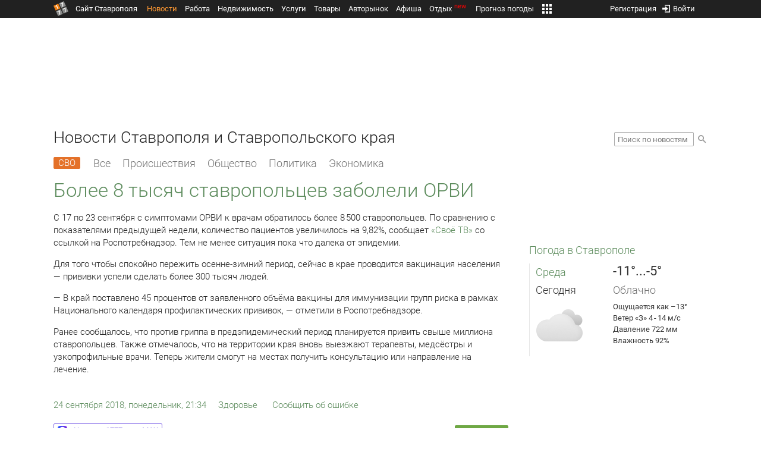

--- FILE ---
content_type: text/html; charset=UTF-8
request_url: https://news.1777.ru/53784-bolee-8-tysyach-stavropolcev-zaboleli-orvi
body_size: 19005
content:
<!DOCTYPE HTML>
<html xmlns="http://www.w3.org/1999/xhtml">
<head>
<meta http-equiv="content-language" content="ru-ru"/>
<meta name="HandheldFriendly" content="True"/> 
<meta name='yandex-verification' content='66b032d281f5353c' />
<meta name="format-detection" content="telephone=no"/>
<meta name="robots" content="max-image-preview:large">
<meta http-equiv="Content-Type" content="text/html; charset=UTF-8"/>
<meta name="description" content="С 17 по 23 сентября с симптомами ОРВИ к врачам обратилось более 8&#8239;500 ставропольцев. По сравнению с показателями предыдущей недели, количество пациентов увеличилось на 9,82%, сообщает &laquo;Своё ТВ&raquo; со ссылкой на Роспотребнадзор. Тем не менее ситуация пока что далека от эпидемии."/>
<meta name="keywords" content="новости ставрополя, ставропольского края, сегодня, орви, врачам, более, 8&#8239;500, недели, увеличилось, &laquo;своё, тв&raquo;, роспотребнадзор"/>
<title>Более 8 тысяч ставропольцев заболели ОРВИ :: 1777.Ru</title>
<meta property="og:locate" content="ru_RU" />
<meta property="og:site_name" content="Новости Ставрополя и Ставропольского края" />
<meta property="og:url" content="https://news.1777.ru/53784-bolee-8-tysyach-stavropolcev-zaboleli-orvi" />
<meta property="og:title" content="Более 8 тысяч ставропольцев заболели ОРВИ :: 1777.Ru" />
<meta property="og:description" content="Для того чтобы спокойно пережить осенне-зимний период, сейчас в крае проводится вакцинация населения — прививки успели сделать более 300 тысяч людей." />
<meta property="og:type" content="article" />
<meta property="og:image" content="https://media.1777.ru/images/images_processing/255/2558476751118140.jpeg" />
<meta property="og:image:width" content="1200" />
<meta property="og:image:height" content="771" />
<meta property="twitter:image" content="https://media.1777.ru/images/images_processing/255/2558476751118140.jpeg" />
<meta property="twitter:card" content="summary_large_image" />
<meta name="Author" content="1777.ru" />
<script type="application/ld+json">{
        "@context": "http://schema.org",
        "@type": "NewsArticle",
        "headline": "Более 8 тысяч ставропольцев заболели ОРВИ",
        "description": "Для того чтобы спокойно пережить осенне-зимний период, сейчас в крае проводится вакцинация населения — прививки успели сделать более 300 тысяч людей.",
        "name": "Более 8 тысяч ставропольцев заболели ОРВИ",
        "url": "https://news.1777.ru/53784-bolee-8-tysyach-stavropolcev-zaboleli-orvi",
        "mainEntityOfPage": {
            "@type": "WebPage",
            "@id": "https://news.1777.ru/53784-bolee-8-tysyach-stavropolcev-zaboleli-orvi"
        },
        
        "thumbnailUrl": [
             "https://media.1777.ru/images/images_processing/987/9870962370975134.jpeg"
        ],
        "dateCreated": "2018-09-24T21:34:03+03:00",
        "datePublished": "2018-09-24T21:34:03+03:00",
        "dateModified": "2018-09-24T21:34:00+03:00",
        "publisher": {
            "@type": "Organization",
            "name": "news.1777.ru",
            "url": "https://news.1777.ru/",
            "logo": {
                "@type": "ImageObject",
                "url": "https://news.1777.ru/img/1777.png",
                "width": 180,
                "height": 180
            }
        },
        
        "image": 
        [ 
             {
                "@type": "ImageObject",
                "representativeOfPage": "true",
                "url": "https://media.1777.ru/images/images_processing/255/2558476751118140.jpeg",
                "width": 1200,
                "height": 771
            } 
        ],
        
        "articleBody": "С 17 по 23 сентября с симптомами ОРВИ к врачам обратилось более 8500 ставропольцев. По сравнению с показателями предыдущей недели, количество пациентов увеличилось на 9,82%, сообщает «Своё ТВ» со ссылкой на Роспотребнадзор. Тем не менее ситуация пока что далека от эпидемии. Для того чтобы спокойно пережить осенне-зимний период, сейчас в крае проводится вакцинация населения — прививки успели сделать более 300 тысяч людей. — В край поставлено 45 процентов от заявленного объёма вакцины для иммунизации групп риска в рамках Национального календаря профилактических прививок, — отметили в Роспотребнадзоре. Ранее сообщалось, что против гриппа в предэпидемический период планируется привить свыше миллиона ставропольцев. Также отмечалось, что на территории края вновь выезжают терапевты, медсёстры и узкопрофильные врачи. Теперь жители смогут на местах получить консультацию или направление на лечение."
       }
</script>
<script type="text/javascript" src="//media.1777.ru/cache/cache_assets/934e3b67ae65f7fa395d36c907c06d7c/js/jquery.min.js"></script>
<script type="text/javascript" src="https://content.adriver.ru/adriverqueue.js"></script>
<script type="text/javascript" src="https://content.adriver.ru/adriver.core.2.js"></script>
<script type="text/javascript" src="//media.1777.ru/cache/cache_assets/bd65a87b74228f9533bd84663d7a3e2f/assets/pages_redirect_dm.js"></script><script type="text/javascript" src="//media.1777.ru/cache/cache_assets/36ed1c24956a7ee33362b8cb3a352162/assets/devicejs.min.js"></script><script type="text/javascript" src="//media.1777.ru/cache/cache_assets/3cd3e3d27c637e4fce03075bfea4ff2e/angular-1.4.8/angular.min.js"></script><script type="text/javascript" src="//media.1777.ru/cache/cache_assets/e36f396d57d58b6e011eeba965037576/angular/ngStorage.min.js"></script><script type="text/javascript" src="//media.1777.ru/cache/cache_assets/aba9e16dcf0095eec929ce7342af5279/assets/pages_angular.js"></script><script type="text/javascript" src="//media.1777.ru/cache/cache_assets/2cbfb41605bfb1dd5446dee4928b80a9/js/cryptography.js"></script><script type="text/javascript" src="//media.1777.ru/cache/cache_assets/14df4ed0e0d399e1ff436207800f76c0/js/cryptojs.min.js"></script><script type="text/javascript" src="//media.1777.ru/cache/cache_assets/7257aca2a50d97a9fb896d4f363676ee/assets/js_1777.js"></script><script type="text/javascript" src="//media.1777.ru/cache/cache_assets/4926fd47a6a849760a72c1da482cb577/assets/js_1777_api.js"></script><script type="text/javascript">JS_1777.API.settings.url = "//api.1777.ru";</script><script type="text/javascript">JS_1777.PATHS = {"HTTP_PROTOCOL":"\/\/","HTTP_PROTOCOL_FULL":"http:","HTTPS_PROTOCOL_FULL":"https:","HTTP_PREFIX":"","HTTP_LIB":"\/\/lib.1777.ru","HTTP_COMPONENTS":"\/\/lib.1777.ru\/components","HTTP_PAYS":"\/\/lib.1777.ru\/components\/pays","HTTP_CLASSES":"\/\/lib.1777.ru\/classes","HTTP_CLASSES_REALTY":"\/\/lib.1777.ru\/classes\/realty","HTTP_JS":"\/\/lib.1777.ru\/js","HTTP_CSS":"\/\/lib.1777.ru\/css","HTTP_BASE":"\/\/1777.ru","HTTP_MBASE":"\/\/m.1777.ru","HTTP_RABOTA":"\/\/rabota.1777.ru","HTTP_MRABOTA":"\/\/m.1777.ru\/rabota","HTTP_REALTY":"\/\/realty.1777.ru","HTTP_MREALTY":"\/\/m.1777.ru\/realty","HTTP_AUTO":"\/\/auto.1777.ru","HTTP_MAUTO":"\/\/m.1777.ru\/auto","HTTP_AUTO_TORG":"\/\/torg.1777.ru","HTTP_MAUTO_TORG":"\/\/m.1777.ru\/torg","HTTP_TORG":"\/\/torg.1777.ru","HTTP_MTORG":"\/\/m.1777.ru\/torg","HTTP_STROYKA":"\/\/stroyka.1777.ru","HTTP_MSTROYKA":"\/\/m.1777.ru\/stroyka","HTTP_SPRAVKA":"\/\/spravka.1777.ru","HTTP_MSPRAVKA":"\/\/m.1777.ru\/spravka","HTTP_NEWS":"\/\/news.1777.ru","HTTP_MNEWS":"\/\/news.1777.ru","HTTP_FORUM":"http:\/\/forum1777.ru","HTTP_MFORUM":"http:\/\/m.forum1777.ru","HTTP_LOGIN":"\/\/1777.ru?authorization_entry","HTTP_REGISTER":"\/\/1777.ru?authorization_registration","HTTP_MLOGIN":"\/\/m.1777.ru?authorization_entry","HTTP_MREGISTER":"\/\/m.1777.ru?authorization_registration","HTTP_AFISHA":"\/\/afisha.1777.ru","HTTP_MAFISHA":"\/\/m.1777.ru\/afisha","HTTP_FIN":"\/\/fin.1777.ru","HTTP_MFIN":"\/\/m.1777.ru\/fin","HTTP_RASP":"\/\/rasp.1777.ru","HTTP_MRASP":"\/\/m.1777.ru\/rasp","HTTP_KARTA":"\/\/karta.1777.ru","HTTP_MKARTA":"\/\/m.1777.ru\/karta","HTTP_HOTEL":"\/\/hotel.1777.ru","HTTP_MHOTEL":"\/\/m.1777.ru\/hotel","HTTP_METEO":"\/\/meteo.1777.ru","HTTP_MMETEO":"\/\/m.1777.ru\/meteo","HTTP_SEARCH":"\/\/search.1777.ru","HTTP_MSEARCH":"\/\/m.1777.ru\/search","HTTP_LOVE":"http:\/\/love.1777.ru","HTTP_MLOVE":"http:\/\/m.1777.ru\/love","HTTP_USLUGI":"\/\/uslugi.1777.ru","HTTP_MUSLUGI":"\/\/m.1777.ru\/uslugi","HTTP_TUR":"\/\/tur.1777.ru","HTTP_MTUR":"\/\/m.1777.ru\/tur","HTTP_TRIP":"\/\/trip.1777.ru","HTTP_MTRIP":"\/\/m.1777.ru\/trip","HTTP_STAVPRICE":"http:\/\/stavprice.ru","HTTP_MEDIA":"\/\/media.1777.ru","HTTP_API":"\/\/api.1777.ru"}</script><script type="text/javascript" src="//media.1777.ru/cache/cache_assets/24ecf17b8684b65a860cc97429784f3c/jquery_cookie/jquery.cookie.js"></script><link rel='stylesheet' type='text/css' href='//lib.1777.ru/components/interface/fonts/Roboto/Roboto.css?v=1.3.7' /><script type="text/javascript" src="//media.1777.ru/cache/cache_assets/a763dd1b8c3b60051c1cc9ae0bbaef2f/native_js/native_js.js"></script><script type="text/javascript" src="//media.1777.ru/cache/cache_assets/93056f4e0556d7c7c7c5ba6be6a4b371/js/pages.js"></script>
<link type="text/css" rel="stylesheet" href="//media.1777.ru/cache/cache_assets/52575e061dee947566eea2ce64ef3491/css/pages.css"/>
<link type="text/css" rel="stylesheet" href="//media.1777.ru/cache/cache_assets/e6bc78bd6ccd081db2396440b8fc08c0/css/main.css"/>
<link type="text/css" rel="stylesheet" href="//media.1777.ru/cache/cache_assets/13b6b341edfa5f827e960ef3a77a2873/css/common.css"/>
<link type="image/x-icon" rel="shortcut icon" href="//lib.1777.ru/components/pages/favicon/assets/favicon.ico">
<link type="image/png" sizes="16x16" rel="icon" href="//lib.1777.ru/components/pages/favicon/assets/favicon-16x16.png">
<link type="image/png" sizes="32x32" rel="icon" href="//lib.1777.ru/components/pages/favicon/assets/favicon-32x32.png">
<link type="image/png" sizes="96x96" rel="icon" href="//lib.1777.ru/components/pages/favicon/assets/favicon-96x96.png">
<link type="image/png" sizes="120x120" rel="icon" href="//lib.1777.ru/components/pages/favicon/assets/favicon-120x120.png">
<link type="image/png" sizes="192x192" rel="icon" href="//lib.1777.ru/components/pages/favicon/assets/android-icon-192x192.png">
<link rel="manifest" href="//lib.1777.ru/components/pages/favicon/assets/manifest.json">
<link sizes="57x57" rel="apple-touch-icon" href="//lib.1777.ru/components/pages/favicon/assets/apple-touch-icon-57x57.png">
<link sizes="60x60" rel="apple-touch-icon" href="//lib.1777.ru/components/pages/favicon/assets/apple-touch-icon-60x60.png">
<link sizes="72x72" rel="apple-touch-icon" href="//lib.1777.ru/components/pages/favicon/assets/apple-touch-icon-72x72.png">
<link sizes="76x76" rel="apple-touch-icon" href="//lib.1777.ru/components/pages/favicon/assets/apple-touch-icon-76x76.png">
<link sizes="114x114" rel="apple-touch-icon" href="//lib.1777.ru/components/pages/favicon/assets/apple-touch-icon-114x114.png">
<link sizes="120x120" rel="apple-touch-icon" href="//lib.1777.ru/components/pages/favicon/assets/apple-touch-icon-120x120.png">
<link sizes="144x144" rel="apple-touch-icon" href="//lib.1777.ru/components/pages/favicon/assets/apple-touch-icon-144x144.png">
<link sizes="152x152" rel="apple-touch-icon" href="//lib.1777.ru/components/pages/favicon/assets/apple-touch-icon-152x152.png">
<link sizes="180x180" rel="apple-touch-icon" href="//lib.1777.ru/components/pages/favicon/assets/apple-touch-icon-180x180.png">
<link color="#e52037" rel="mask-icon" href="//lib.1777.ru/components/pages/favicon/assets/safari-pinned-tab.svg">
<meta name="application-name" content="1777.ru">
<meta name="msapplication-TileColor" content="#ffffff">
<meta name="msapplication-TileImage" content="//lib.1777.ru/components/pages/favicon/assets/mstile-144x144.png">
<meta name="msapplication-square70x70logo" content="//lib.1777.ru/components/pages/favicon/assets/mstile-70x70.png">
<meta name="msapplication-square150x150logo" content="//lib.1777.ru/components/pages/favicon/assets/mstile-150x150.png">
<meta name="msapplication-wide310x150logo" content="//lib.1777.ru/components/pages/favicon/assets/mstile-310x310.png">
<meta name="msapplication-square310x310logo" content="//lib.1777.ru/components/pages/favicon/assets/mstile-310x150.png">
<meta name="msapplication-config" content="//lib.1777.ru/components/pages/favicon/assets/browserconfig.xml">
<meta name="theme-color" content="#ffffff">
<link rel='alternate' href='//news.1777.ru/engine/rss.php' type='application/rss+xml' title='Новости Ставрополя и Ставропольского края' />
<link rel='canonical' href='https://news.1777.ru/53784-bolee-8-tysyach-stavropolcev-zaboleli-orvi'>
    <!--LiveInternet counter-->
    <script type="text/javascript">
        new Image().src = "//counter.yadro.ru/hit;1777?r" +
        escape(document.referrer) + ((typeof(screen) == "undefined") ? "" :
        ";s" + screen.width + "*" + screen.height + "*" + (screen.colorDepth ?
            screen.colorDepth : screen.pixelDepth)) + ";u" + escape(document.URL) +
        ";" + Math.random();
    </script>
    <!--/LiveInternet-->
        <script>
        (function(i,s,o,g,r,a,m){i['GoogleAnalyticsObject']=r;i[r]=i[r]||function(){
            (i[r].q=i[r].q||[]).push(arguments)},i[r].l=1*new Date();a=s.createElement(o),
            m=s.getElementsByTagName(o)[0];a.async=1;a.src=g;m.parentNode.insertBefore(a,m)
        })(window,document,'script','//www.google-analytics.com/analytics.js','ga');

        ga('create', 'UA-17186281-7', 'auto');
        ga('send', 'pageview');

    </script>
        <script>window.yaContextCb = window.yaContextCb || []</script>
    <script src="https://yandex.ru/ads/system/context.js" async></script>
        <script async src="https://jsn.24smi.net/smi.js"></script>    
    <script src="https://yastatic.net/pcode/adfox/loader.js" crossorigin="anonymous"></script>
    <script>window.yaContextCb = window.yaContextCb || []</script>
    <script src="https://yandex.ru/ads/system/context.js" async></script>
    </head>
<body style="overflow-y:scroll;">
<!--<script type="text/javascript"> (function ab(){ var request = new XMLHttpRequest(); request.open('GET', "https://scripts.botfaqtor.ru/one/34998", false); request.send(); if(request.status == 200) eval(request.responseText); })(); </script>-->
<div class="pages_main pages_main_news">
            <div class="pages_black_line">
            <div class="pages_main_center pages_main_center_menu">
                <nobr>
                    <script type="text/javascript" src="//media.1777.ru/cache/cache_assets/4c05aa939f93d2276e6527d987cb5a42/assets/pages_menu.js"></script><link type="text/css" rel="stylesheet" href="//media.1777.ru/cache/cache_assets/1a28fe3d44ab6fee156927268757753d/assets/pages_menu.css"/><table id="pages_main_menu_base_cnt_tbl" class="pages_main_menu_base_cnt_tbl" cellpadding="0" cellspacing="0" border="0" style="width:100%;height:22px;">
<tr>
    <td align="left" valign="top" style="width:5%">
    <nobr>
        
        <a href="//1777.ru" title="Город Ставрополь — 1777.Ru" target="_top" class="pages_main_page_link">
            <div class="pages_main_page_btn"><span class="pages_main_page_btn_txt">Сайт Ставрополя</span></div>        </a>
        
    </nobr>
    </td>
    <td align="left" valign="top" style="width:70%;">
    <nobr>
    
        <table id="pages_main_menu_base_tbl" cellpadding="0" cellspacing="0" border="0" style="width:100%;height:22px;">
            <tr>
            <td align="left" valign="top" style="width:50%;">
                
                                <div id="pages_main_menu_base" class="pages_main_menu_base" style="width:770px;">
                                    <div class="pages_main_menu_base_item" id="pages_main_menu_base_item_38f2a8cb8c5cde0c948483f4bd374a7c" data="38f2a8cb8c5cde0c948483f4bd374a7c">
                        <a class="pages_main_menu_item_link pages_main_menu_item_link_active" href="//news.1777.ru" target="_top">Новости</a>
                    </div>
                                    <div class="pages_main_menu_base_item" id="pages_main_menu_base_item_6d47138aba2c4a396a574e128865d1c5" data="6d47138aba2c4a396a574e128865d1c5">
                        <a class="pages_main_menu_item_link " href="//rabota.1777.ru" target="_top">Работа</a>
                    </div>
                                    <div class="pages_main_menu_base_item" id="pages_main_menu_base_item_9eaf8a2f498b0ec05512285b9613cb22" data="9eaf8a2f498b0ec05512285b9613cb22">
                        <a class="pages_main_menu_item_link " href="//realty.1777.ru" target="_top">Недвижимость</a>
                    </div>
                                    <div class="pages_main_menu_base_item" id="pages_main_menu_base_item_c9ba543935ac7d048ac17392443da843" data="c9ba543935ac7d048ac17392443da843">
                        <a class="pages_main_menu_item_link " href="//uslugi.1777.ru" target="_top">Услуги</a>
                    </div>
                                    <div class="pages_main_menu_base_item" id="pages_main_menu_base_item_14f7e3098fa4957fa3125106626e9665" data="14f7e3098fa4957fa3125106626e9665">
                        <a class="pages_main_menu_item_link " href="//torg.1777.ru" target="_top">Товары</a>
                    </div>
                                    <div class="pages_main_menu_base_item" id="pages_main_menu_base_item_95e399e97bfb5ad15c863f0100fd14ab" data="95e399e97bfb5ad15c863f0100fd14ab">
                        <a class="pages_main_menu_item_link " href="//auto.1777.ru" target="_top">Авторынок</a>
                    </div>
                                    <div class="pages_main_menu_base_item" id="pages_main_menu_base_item_20a0bcfb76c454e7fa3cff842dd1a963" data="20a0bcfb76c454e7fa3cff842dd1a963">
                        <a class="pages_main_menu_item_link " href="//afisha.1777.ru" target="_top">Афиша</a>
                    </div>
                                    <div class="pages_main_menu_base_item" id="pages_main_menu_base_item_2f0319443d6291fa90827d1bf58d66cd" data="2f0319443d6291fa90827d1bf58d66cd">
                        <a class="pages_main_menu_item_link " href="//trip.1777.ru" target="_top">Отдых<div class="pages_main_menu_badge">new</div></a>
                    </div>
                                    <div class="pages_main_menu_base_item" id="pages_main_menu_base_item_66c1a910c693022c006c6ac98ef0fd3f" data="66c1a910c693022c006c6ac98ef0fd3f">
                        <a class="pages_main_menu_item_link " href="//meteo.1777.ru" target="_top">Прогноз погоды</a>
                    </div>
                                    <div class="pages_main_menu_base_item" id="pages_main_menu_base_item_502d50059a7ad6ef6584892b8ff37963" data="502d50059a7ad6ef6584892b8ff37963">
                        <a class="pages_main_menu_item_link " href="//fin.1777.ru" target="_top">Финансы</a>
                    </div>
                                    <div class="pages_main_menu_base_item" id="pages_main_menu_base_item_2bcafc25a0acfd5ec19a7c63349a1f11" data="2bcafc25a0acfd5ec19a7c63349a1f11">
                        <a class="pages_main_menu_item_link " href="//rasp.1777.ru" target="_top">Расписания</a>
                    </div>
                                    <div class="pages_main_menu_base_item" id="pages_main_menu_base_item_83a68a234a70b6a59be91ffe59806c17" data="83a68a234a70b6a59be91ffe59806c17">
                        <a class="pages_main_menu_item_link " href="//1777.ru/all.php" target="_top">Все проекты</a>
                    </div>
                                </div>
            
            </td>
            <td align="left" valign="top" style="width:20px;">
            
                                    <div class="pages_main_menu_more_icon"  onclick="PagesMenu.show_more();">
                        <img src="//lib.1777.ru/components/pages/pages3/images/more.png">
                    </div>
                                    
                <div class="pages_main_menu_more">
                    
                                            <div class="pages_main_menu_more_item" id="pages_main_menu_more_item_38f2a8cb8c5cde0c948483f4bd374a7c" data="38f2a8cb8c5cde0c948483f4bd374a7c">
                            <a class="pages_main_menu_item_link pages_main_menu_item_link_active" href="//news.1777.ru" target="_top">Новости</a>
                        </div>
                                            <div class="pages_main_menu_more_item" id="pages_main_menu_more_item_6d47138aba2c4a396a574e128865d1c5" data="6d47138aba2c4a396a574e128865d1c5">
                            <a class="pages_main_menu_item_link" href="//rabota.1777.ru" target="_top">Работа</a>
                        </div>
                                            <div class="pages_main_menu_more_item" id="pages_main_menu_more_item_9eaf8a2f498b0ec05512285b9613cb22" data="9eaf8a2f498b0ec05512285b9613cb22">
                            <a class="pages_main_menu_item_link" href="//realty.1777.ru" target="_top">Недвижимость</a>
                        </div>
                                            <div class="pages_main_menu_more_item" id="pages_main_menu_more_item_c9ba543935ac7d048ac17392443da843" data="c9ba543935ac7d048ac17392443da843">
                            <a class="pages_main_menu_item_link" href="//uslugi.1777.ru" target="_top">Услуги</a>
                        </div>
                                            <div class="pages_main_menu_more_item" id="pages_main_menu_more_item_14f7e3098fa4957fa3125106626e9665" data="14f7e3098fa4957fa3125106626e9665">
                            <a class="pages_main_menu_item_link" href="//torg.1777.ru" target="_top">Товары</a>
                        </div>
                                            <div class="pages_main_menu_more_item" id="pages_main_menu_more_item_95e399e97bfb5ad15c863f0100fd14ab" data="95e399e97bfb5ad15c863f0100fd14ab">
                            <a class="pages_main_menu_item_link" href="//auto.1777.ru" target="_top">Авторынок</a>
                        </div>
                                            <div class="pages_main_menu_more_item" id="pages_main_menu_more_item_20a0bcfb76c454e7fa3cff842dd1a963" data="20a0bcfb76c454e7fa3cff842dd1a963">
                            <a class="pages_main_menu_item_link" href="//afisha.1777.ru" target="_top">Афиша</a>
                        </div>
                                            <div class="pages_main_menu_more_item" id="pages_main_menu_more_item_2f0319443d6291fa90827d1bf58d66cd" data="2f0319443d6291fa90827d1bf58d66cd">
                            <a class="pages_main_menu_item_link" href="//trip.1777.ru" target="_top">Отдых<div class="pages_main_menu_badge">new</div></a>
                        </div>
                                            <div class="pages_main_menu_more_item" id="pages_main_menu_more_item_66c1a910c693022c006c6ac98ef0fd3f" data="66c1a910c693022c006c6ac98ef0fd3f">
                            <a class="pages_main_menu_item_link" href="//meteo.1777.ru" target="_top">Прогноз погоды</a>
                        </div>
                                            <div class="pages_main_menu_more_item" id="pages_main_menu_more_item_502d50059a7ad6ef6584892b8ff37963" data="502d50059a7ad6ef6584892b8ff37963">
                            <a class="pages_main_menu_item_link" href="//fin.1777.ru" target="_top">Финансы</a>
                        </div>
                                            <div class="pages_main_menu_more_item" id="pages_main_menu_more_item_2bcafc25a0acfd5ec19a7c63349a1f11" data="2bcafc25a0acfd5ec19a7c63349a1f11">
                            <a class="pages_main_menu_item_link" href="//rasp.1777.ru" target="_top">Расписания</a>
                        </div>
                                            <div class="pages_main_menu_more_item" id="pages_main_menu_more_item_83a68a234a70b6a59be91ffe59806c17" data="83a68a234a70b6a59be91ffe59806c17">
                            <a class="pages_main_menu_item_link" href="//1777.ru/all.php" target="_top">Все проекты</a>
                        </div>
                                        
                </div>
            </td>
            <td align="left" valign="top" style="width:auto;">&nbsp;</td>
            </tr>
        </table>
        
    </nobr>
    </td>
    <td align="right" valign="top" style="min-width:220px;">
    <nobr>
    
        <table cellspacing="0" cellpadding="0" border="0" style="width:100%;">
        <tr>
        <td align="right" valign="top">
            <div class="pages_messages">
                <script type="text/javascript" src="//media.1777.ru/cache/cache_assets/6ec167ddf358ff51d610750ddb166f2b/js/messages.js"></script><link type="text/css" rel="stylesheet" href="//media.1777.ru/cache/cache_assets/906d1d4daaedf311de2745e585ea8594/css/messages.css"/><script>var messages_path_component_ajax="//lib.1777.ru/components/messages/ajax";</script><script>messages_set_hash("418d95d3f818069328e7ac99f1a23726");</script><script>messages_set_user_id_from("1");</script><div class="messages_overlay" id="messages_overlay" onClick='messages_dialog_activate("");'></div><div class="messages_dialog" id="messages_dialog"><div><div class="messages_dialog_close" onClick='messages_dialog_activate("");'>&nbsp;&nbsp;</div><span class="messages_dialog_header">Сообщения</span></div><div id="messages_iframe_loading" class="messages_iframe_loading">Загрузка</div><div id="messages_iframe_div" class="messages_iframe_div"><iframe src="//lib.1777.ru/components/messages/img/blank.png" id="messages_iframe"  class="messages_iframe" align="left" frameborder="0" onload="messages_iframe_loading_hide();"></iframe><script>var messages_iframe_path='//lib.1777.ru/components/messages/messages_iframe.php';</script><script>var messages_iframe_path_blank='//lib.1777.ru/components/messages/img/blank.png';</script></div></div>            </div>
         </td>
        <td align="right" valign="top" style="width:15px">
                    </td>
        <td align="right" valign="top">
            <div class="pages_login_block">
                <script type="text/javascript" src="//media.1777.ru/cache/cache_assets/3cbb753c6533b336a176700a17729ad8/js/authorization.js"></script><link type="text/css" rel="stylesheet" href="//media.1777.ru/cache/cache_assets/db682578963dfbf53f47bf1f6bff1686/css/authorization.css"/><!--[if lte IE 8]><link rel='stylesheet' href='//lib.1777.ru/components/authorization/css/authorization_ie.css?v=1.6.5' type='text/css' media='screen' /><![endif]--><script>var authorization_path='//lib.1777.ru/components/authorization';</script><script type="text/javascript" src="//media.1777.ru/cache/cache_assets/71b18bd43add91653fd56eb94b3f3a1e/authorization_social/authorization_social.js"></script><div id="authorization_ajax_container"></div><div id="authorization_dialog_control" class="authorization_dialog_control"><div class="authorization_dialog_control_action" onClick="authorization_dialog_entry();"><img src="//lib.1777.ru/components/pages/images/login.png" />Войти</div><div class="authorization_dialog_control_action" onClick="authorization_dialog_registration();">Регистрация</div></div>            </div>
        </td>
        <td align="right" valign="top" style="width:auto;">
                    </td>
        <td align="right" valign="top" style="width:5%">
            <div class="pages_private_office" style="float:right;">
                             </div>
        </td>
        </tr>
        </table>
        
    </nobr>
    </td>
</tr>
</table>

                </nobr>
            </div>
        </div>
    
    <div class="pages_main_center">

        <div class="pages_header">

            <table cellpadding="0" cellspacing="0" border="0" style="width:100%;">
                                <tr>
                    <td align="center" valign="center">
                        <div class="pages_top_banner_cnt" style="display:inline-block;min-height:120px;">
                                    <table cellpadding="0" cellspacing="0" style="background-color:#f4f4f4;width:100%;">
            <tr><td align="middle" valign="center">
                <!--AdFox START-->
                <!--yandex_www1777ru-->
                <!--Площадка: 1777 / Новости / 0-->
                <!--Категория: <не задана>-->
                <!--Тип баннера: 728х90-->
                <div id="adfox_16635832709291945"></div>
                <script>
                    window.yaContextCb.push(()=>{
                        Ya.adfoxCode.create({
                            ownerId: 287789,
                            containerId: 'adfox_16635832709291945',
                            params: {
                                p1: 'cvtlw',
                                p2: 'hiuu'
                            }
                        })
                    })
                </script>
            </td></tr>
            </table>
                                    </div>
                    </td>
                </tr>
                                <tr>
                    <td align="left" valign="top">
                            <table cellpadding="0" cellspacing="0" border="0" style="width:100%;">
    <tr>
    <td align="left" valign="top">
        <div class="news_pages_header_like_h1">Новости Ставрополя и Ставропольского края</div>    </td>
    <td align="right" valign="top" style="width:155px;padding-top:7px;">
        <link type="text/css" rel="stylesheet" href="//media.1777.ru/cache/cache_assets/765e1855a32689c8d5078f5098c743fa/css/search.css"/><form id="news_search_form" action="//news.1777.ru/search/" method="post"><table cellpadding="0" cellspacing="0" border="0"><tr><td><input id="news_request" name="news_request" type="text" placeholder="Поиск по новостям" class="news_search_input" value="" maxlength="128"></td><td style="padding-left:5px;padding-top:3px;"><div class="news_search_btn" onclick='$("#news_search_form").submit();'></div></td></tr></table></form>    </td>
    </tr>
    </table>
                        </td>
                </tr>
            </table>
        </div>
<div class="pages_content"><table cellpadding="0" cellspacing="0" border="0" width="100%"><tr><td class="pages_center"><div style="max-width:765px;">
            <table cellpadding="0" cellspacing="0" border="0" style="width:100%;margin-bottom:7.5px;">
            <tr>
            <td align="left" valign="top">
            <nobr>
            <li class="pages_bottom_menu_item"><a class="pages_bottom_menu_item_link_text_mark" style="margin-left:0px;margin-right:12px;" href="//news.1777.ru/cat/svo/" target="_top" title="СВО"><span class="pages_bottom_menu_item_link_text_mark_text">СВО</span></a></li>
            <li class="pages_bottom_menu_item "><a class="pages_bottom_menu_item_link" href="//news.1777.ru/all/" target="_top"><span class="pages_bottom_menu_item_link_text">Все</span></a></li>
            <li class="pages_bottom_menu_item "><a class="pages_bottom_menu_item_link" href="//news.1777.ru/cat/incidents/" target="_top"><span class="pages_bottom_menu_item_link_text">Происшествия</span></a></li>
            <li class="pages_bottom_menu_item "><a class="pages_bottom_menu_item_link" href="//news.1777.ru/cat/society/" target="_top"><span class="pages_bottom_menu_item_link_text">Общество</span></a></li>
            <li class="pages_bottom_menu_item "><a class="pages_bottom_menu_item_link" href="//news.1777.ru/cat/politicians/" target="_top"><span class="pages_bottom_menu_item_link_text">Политика</span></a></li>
            <li class="pages_bottom_menu_item "><a class="pages_bottom_menu_item_link" href="//news.1777.ru/cat/economy/" target="_top"><span class="pages_bottom_menu_item_link_text">Экономика</span></a></li>
            </nobr>
            </td>
            </tr>
            </table>            
            <link type="text/css" rel="stylesheet" href="//media.1777.ru/cache/cache_assets/c3f6f5ee2b84fd0210d96a9a068a7931/css/news.css"/><script type="text/javascript" src="//media.1777.ru/cache/cache_assets/a634363faf6d519911647a132e6609fa/js/render.js"></script><link type="text/css" rel="stylesheet" href="//media.1777.ru/cache/cache_assets/dfd3b8ec4b059312e22942cc3f17d8bf/css/render.css"/><script type='text/javascript'>var news_render_path='//lib.1777.ru/components/news/render';</script><h1 class='news_render_one_header'>Более 8 тысяч ставропольцев заболели ОРВИ</h1><table cellpadding=0 cellspacing=0 border=0 class='news_render_one_full' ><tr><td align='left' valign='top' class='news_render_one_full_story'><p>С 17 по 23 сентября с симптомами ОРВИ к врачам обратилось более 8&#8239;500 ставропольцев. По сравнению с показателями предыдущей недели, количество пациентов увеличилось на 9,82%, сообщает <a href="http://stv24.tv/novosti/85-tysyach-stavropolcev-pozhalovalis-medikam-na-simptomy-orvi/" target="_blank">&laquo;Своё ТВ&raquo;</a> со ссылкой на Роспотребнадзор. Тем не менее ситуация пока что далека от эпидемии.</p> <p>Для того чтобы спокойно пережить осенне-зимний период, сейчас в крае проводится вакцинация населения &mdash; прививки успели сделать более 300 тысяч людей.</p> <p>&mdash; В край поставлено 45 процентов от заявленного объёма вакцины для иммунизации групп риска в рамках Национального календаря профилактических прививок, &mdash; отметили в Роспотребнадзоре.</p> <p>Ранее сообщалось, что против гриппа в предэпидемический период планируется привить свыше миллиона ставропольцев. Также отмечалось, что на территории края вновь выезжают терапевты, медсёстры и узкопрофильные врачи. Теперь жители смогут на местах получить консультацию или направление на лечение.</p></td></tr><tr><td align='left' valign='top' class='news_render_one_full_bar'><table cellpadding=0 cellspacing=0 border=0><tr><td align='left' valign='top' style='width:170px;'><nobr><a href='//news.1777.ru/date/24.09.2018/' class='news_render_one_full_link' title='Новости Ставрополя и Ставропольского края за 24 сентября 2018 :: 1777.ru'>24 сентября 2018, понедельник, 21:34</a></nobr></td><td align='left' valign='top' style='padding-left:20px;'><a href='//news.1777.ru/cat/health/' class='news_render_one_full_link_cat ' title='Здоровье. Новости Ставрополя и Ставропольского края'>Здоровье</a> </td><td align='left' valign='top' style='padding-left:20px;width:180px;'><script type="text/javascript" src="//media.1777.ru/cache/cache_assets/b1280567b042018a4d42f2f5d1cd1d1a/js/complaints_interface.js"></script><link type="text/css" rel="stylesheet" href="//media.1777.ru/cache/cache_assets/bd1cdc72d052347ebe9eb7517435289d/css/complaints_interface.css"/><script>var complaints_interface_path='//lib.1777.ru/components/complaints/complaints_interface';</script><div id="complaints_interface_53784" class="complaints_interface" style="width:206px;"><div class="complaints_interface_link_txt" onclick='complaints_interface_dialog("53784","[base64]");'>Сообщить об ошибке</div><div class="complaints_interface_wait"></div></div></td></tr></table></td></tr><tr><td align='left' valign='top' class='news_render_one_full_bar' style='padding-top:20px;'><table cellpadding=0 cellspacing=0 border=0 style='width:100%;'><tr><td align='left' valign='top' style='padding-right:50px;'><script type="text/javascript" src="//media.1777.ru/cache/cache_assets/176ead45c3d648b3c5b3f1e3f78b75e2/js/render_social.js"></script><link type="text/css" rel="stylesheet" href="//media.1777.ru/cache/cache_assets/98d78b5581f55cf5f2f016d55093a6d1/css/render_social.css"/><script type='text/javascript'>var social_render_path='//lib.1777.ru/components/news/render';</script><table cellpadding=0 cellspacing=0 border=0 style='margin-top:2px;'><tr><td><link type="text/css" rel="stylesheet" href="//media.1777.ru/cache/cache_assets/50398667ee29ad2267e37388ee1fd9d1/assets/social_links_1777.css"/><a rel="nofollow" href="https://max.ru/Stavropol1777" title="«Новости 1777.ru» в MAX" target="_blank"><table cellpadding="0" cellspacing="0" border="0" class="social_links_btn_max_und_header"><tr><td align="center" valign="center"><table cellpadding=0 cellspacing=0 border=0><tr><td valign="top" style="width:21px;padding:3px 0 0 6px;"><img src="//lib.1777.ru/components/social_links/assets/max_128.png" border="0" style="width:16px;display:inline-block;margin:0;"></td><td valign="top" style="padding:3px 6px 0 0px;">«Новости 1777.ru» в MAX</td></tr></table></td></tr></table></a></td></tr></table></td><td align='right' valign='top' style='padding-top:5px;'><link type="text/css" rel="stylesheet" href="//media.1777.ru/cache/cache_assets/77231eec394182b89093293436b948a3/assets/society_main.css"/><script type="text/javascript" src="//media.1777.ru/cache/cache_assets/01ad778cb91070922fc54772626a32a3/assets/society_main.js"></script><script type="text/javascript" src="//media.1777.ru/cache/cache_assets/b8bfd08d01545fc753d8e943f51a84cd/assets/society_inputs.js"></script><link type="text/css" rel="stylesheet" href="//media.1777.ru/cache/cache_assets/049c04aa3d2f2c366c78374fd791d2b7/assets/society_inputs.css"/><link type="text/css" rel="stylesheet" href="//media.1777.ru/cache/cache_assets/25033a5e8edb60594170fe7ee831de97/assets/society_comments.css"/><script type="text/javascript" src="//media.1777.ru/cache/cache_assets/cebbf60a8044d038c744c47d70269270/assets/society_comments.js"></script><script type="text/javascript" src="//media.1777.ru/cache/cache_assets/a9a006350d16cc041cb99f70aa69a526/js/image_interface_iframe.js"></script><link type="text/css" rel="stylesheet" href="//media.1777.ru/cache/cache_assets/40ae57a762bb88ad820673021e6e0691/css/image_interface_iframe.css"/><script type="text/javascript" src="//media.1777.ru/cache/cache_assets/18ab97f399a76902bc21870703dcf4fc/js/video_loader.js"></script><link type="text/css" rel="stylesheet" href="//media.1777.ru/cache/cache_assets/b5b9e0af173ba5ccc8fbd9328be1993b/css/video_loader.css"/><link type="text/css" rel="stylesheet" href="//media.1777.ru/cache/cache_assets/3a64ea93502453ec4177b91d1ba2d1d7/assets/society_topics.css"/><script type="text/javascript" src="//media.1777.ru/cache/cache_assets/e98b1358c211d5c07fa9c2440ce1aee8/assets/society_topics.js"></script><script type="text/javascript" src="//media.1777.ru/cache/cache_assets/e9a72c2fda833942abda5046e1d8d7fd/assets/society_images.js"></script><link type="text/css" rel="stylesheet" href="//media.1777.ru/cache/cache_assets/48b49a9617797c5f46b0cf91890466c1/assets/society_images.css"/><link type="text/css" rel="stylesheet" href="//media.1777.ru/cache/cache_assets/a5e4a7d1a2d8b7d103e23d97c9dede3d/assets/society_rating.css"/><script type="text/javascript" src="//media.1777.ru/cache/cache_assets/8825c4e357abb74172dc5476c0b6f49c/assets/society_rating.js"></script><script type="text/javascript" src="//media.1777.ru/cache/cache_assets/3b5d1cb55cc34b00076c07f618545642/buttons1777/buttons1777.js"></script><link type="text/css" rel="stylesheet" href="//media.1777.ru/cache/cache_assets/d68653f61dcedd051cd3dcf9cb9f5fd6/buttons1777/buttons1777.css"/><input  type="button"  id="sct_button_main_900559610"  name="sct_button_main_900559610"  value="Обсудить"  onclick="society_main.show_integrate('[base64]','900559610','comments');"  style="width:auto;" ></input><script type="text/javascript" src="//media.1777.ru/cache/cache_assets/3b5d1cb55cc34b00076c07f618545642/buttons1777/buttons1777.js"></script><link type="text/css" rel="stylesheet" href="//media.1777.ru/cache/cache_assets/d68653f61dcedd051cd3dcf9cb9f5fd6/buttons1777/buttons1777.css"/><script> 
                    var buttons_init_buttons1777_recursion=0;
                    function buttons_init_buttons1777_sct_button_main_900559610() {

                        buttons_init_buttons1777_recursion++;

                        if (typeof $().buttons1777 == "function") { 

                            $("#sct_button_main_900559610").buttons1777({
                                stylization:"green",
                                animation:"1",
                                animation_position:"left",
                                disabled:"",
                                press_fix_active:true,
                                press_fix_active_value:"Закрыть",
                                confirm_window:""                                
                            });

                            return true;

                        } else if(buttons_init_buttons1777_recursion<1000) {
                            setTimeout(function() { buttons_init_buttons1777_sct_button_main_900559610(); }, 100);
                        }

                   }

                   buttons_init_buttons1777_sct_button_main_900559610();

            </script><script>setTimeout(function(){society_main.url_processing('[base64]', '900559610', 'comments');},500);</script></td></tr><tr><td align='left' valign='top' colspan='2' style='padding-top:5px;'><div id='comments' class='hide news_render_one_full_comments'></div></td></tr></table></td></tr></table><table cellpadding=0 cellspacing=0 border=0><tr><td align='left' valign='top' style='padding-top:16.5px;'><table cellpadding=0 cellspacing=0 border=0 class='news_render_main_list_control'><tr><td id='news_render_control_main_list' align='left' valign='top' class='news_render_control_header news_render_control_header_active' onclick="news_render_control('main_list');">Главное сейчас</td><td id='news_render_control_week_list' align='left' valign='top' class='news_render_control_header ' onclick="news_render_control('week_list');">за неделю</td></tr></table><table cellpadding=0 cellspacing=0 border=0 class='news_render_main_list' ><tr><td align='left' valign='top'><div class='news_render_main_list_body'><table cellpadding=0 cellspacing=0 border=0><tr><td align='left' valign='top' style='padding-top:2px;'><div class='news_render_main_list_header_dot'>&#8226;</div></td><td align='left' valign='top'><div class='news_render_main_list_header '><a href='//news.1777.ru/120768-bespilotnaja-opasnost-objavlena-na-stavropole'   onclick="news_click('aToxMjA3Njg7');"  title='БЕСПИЛОТНАЯ ОПАСНОСТЬ объявлена на Ставрополье'>БЕСПИЛОТНАЯ ОПАСНОСТЬ объявлена на Ставрополье</a></div></td></tr></table><table cellpadding=0 cellspacing=0 border=0><tr><td align='left' valign='top' style='padding-top:2px;'><div class='news_render_main_list_header_dot'>&#8226;</div></td><td align='left' valign='top'><div class='news_render_main_list_header '><a href='//news.1777.ru/120763-pozhar-v-chastnom-dome-tushat-na-yugo-zapade-stavropolya'   onclick="news_click('aToxMjA3NjM7');"  title='Пожар в частном доме тушат на юго-западе Ставрополя'>Пожар в частном доме тушат на юго-западе <div class="news_render_header_word_with_icons"><nobr>Ставрополя&nbsp;<div class="news_render_header_video"></div></nobr></div></a></div></td></tr></table><table cellpadding=0 cellspacing=0 border=0><tr><td align='left' valign='top' style='padding-top:2px;'><div class='news_render_main_list_header_dot'>&#8226;</div></td><td align='left' valign='top'><div class='news_render_main_list_header '><a href='//news.1777.ru/120762-v-stavropole-21-yanvarya-snova-obestochat-odnu-ulicu'   onclick="news_click('aToxMjA3NjI7');"  title='В Ставрополе 21 января снова обесточат одну улицу'>В Ставрополе 21 января снова обесточат одну улицу</a></div></td></tr></table><table cellpadding=0 cellspacing=0 border=0><tr><td align='left' valign='top' style='padding-top:2px;'><div class='news_render_main_list_header_dot'>&#8226;</div></td><td align='left' valign='top'><div class='news_render_main_list_header '><a href='//news.1777.ru/120756-v-stavropole-vosstanovili-dvizhenie-trolleybusov-po-prospektu-kulakova'   onclick="news_click('aToxMjA3NTY7');"  title='В Ставрополе восстановили движение троллейбусов по проспекту Кулакова'>В Ставрополе восстановили движение троллейбусов по проспекту Кулакова</a></div></td></tr></table><table cellpadding=0 cellspacing=0 border=0><tr><td align='left' valign='top' style='padding-top:2px;'><div class='news_render_main_list_header_dot'>&#8226;</div></td><td align='left' valign='top'><div class='news_render_main_list_header '><a href='//news.1777.ru/120744-na-stavropole-lomayut-dorozhnye-kamery'   onclick="news_click('aToxMjA3NDQ7');"  title='На Ставрополье ломают дорожные камеры'>На Ставрополье ломают дорожные <div class="news_render_header_word_with_icons"><nobr>камеры&nbsp;<div class="news_render_header_comments"></div></nobr></div></a></div></td></tr></table><table cellpadding=0 cellspacing=0 border=0><tr><td align='left' valign='top' style='padding-top:2px;'><div class='news_render_main_list_header_dot'>&#8226;</div></td><td align='left' valign='top'><div class='news_render_main_list_header '><a href='//news.1777.ru/120759-t2-i-solar-zapustili-avtomaticheskiy-monitoring-utechek-personalnyh-dannyh'   onclick="news_click('aToxMjA3NTk7');"  title='T2 и «Солар» запустили автоматический мониторинг утечек персональных данных'>T2 и «Солар» запустили автоматический мониторинг утечек персональных данных</a></div></td></tr></table><table cellpadding=0 cellspacing=0 border=0><tr><td align='left' valign='top' style='padding-top:2px;'><div class='news_render_main_list_header_dot'>&#8226;</div></td><td align='left' valign='top'><div class='news_render_main_list_header news_render_main_list_header_last'><a href='//news.1777.ru/120722-esche-55-nebolshih-sel-v-22-rayonah-stavropolya-podklyuchil-bilayn-k-skorostnomu-internetu'   onclick="news_click('aToxMjA3MjI7');"  title='Еще 55 небольших сел в 22 районах Ставрополья подключил Билайн к скоростному интернету'>Еще 55 небольших сел в 22 районах Ставрополья подключил Билайн к скоростному интернету</a></div></td></tr></table></div></td></tr></table><table cellpadding=0 cellspacing=0 border=0 class='news_render_week_list' style="display:none;"><tr><td align='left' valign='top'><div class='news_render_main_list_body'><table cellpadding=0 cellspacing=0 border=0><tr><td align='left' valign='top' style='padding-top:2px;'><div class='news_render_main_list_header_dot'>&#8226;</div></td><td align='left' valign='top'><div class='news_render_main_list_header '><a href='//news.1777.ru/120665-nochyu-nad-stavropolem-sbit-ukrainskiy-dron'   onclick="news_click('aToxMjA2NjU7');news_render_follow('YTozOntzOjI6ImlkIjtpOjEyMDY2NTtzOjQ6InR5cGUiO3M6NDoid2VlayI7czo0OiJkYXRhIjtOO30');"  title='Ночью над Ставропольем сбит украинский дрон'>Ночью над Ставропольем сбит украинский дрон</a></div></td></tr></table><table cellpadding=0 cellspacing=0 border=0><tr><td align='left' valign='top' style='padding-top:2px;'><div class='news_render_main_list_header_dot'>&#8226;</div></td><td align='left' valign='top'><div class='news_render_main_list_header '><a href='//news.1777.ru/120723-v-stavropole-20-yanvarya-na-ves-den-obestochat-odnu-ulicu'   onclick="news_click('aToxMjA3MjM7');news_render_follow('YTozOntzOjI6ImlkIjtpOjEyMDcyMztzOjQ6InR5cGUiO3M6NDoid2VlayI7czo0OiJkYXRhIjtOO30');"  title='В Ставрополе 20 января на весь день обесточат одну улицу'>В Ставрополе 20 января на весь день обесточат одну улицу</a></div></td></tr></table><table cellpadding=0 cellspacing=0 border=0><tr><td align='left' valign='top' style='padding-top:2px;'><div class='news_render_main_list_header_dot'>&#8226;</div></td><td align='left' valign='top'><div class='news_render_main_list_header '><a href='//news.1777.ru/120702-v-nevinnomysske-policeyskiy-poteryal-rabotu-iz-za-predprinimatelskoy-deyatelnosti'   onclick="news_click('aToxMjA3MDI7');news_render_follow('YTozOntzOjI6ImlkIjtpOjEyMDcwMjtzOjQ6InR5cGUiO3M6NDoid2VlayI7czo0OiJkYXRhIjtOO30');"  title='В Невинномысске полицейский потерял работу из-за предпринимательской деятельности'>В Невинномысске полицейский потерял работу из-за предпринимательской деятельности</a></div></td></tr></table><table cellpadding=0 cellspacing=0 border=0><tr><td align='left' valign='top' style='padding-top:2px;'><div class='news_render_main_list_header_dot'>&#8226;</div></td><td align='left' valign='top'><div class='news_render_main_list_header '><a href='//news.1777.ru/120651-v-stavropole-otkroetsya-novyy-dilerskiy-avtocentr'   onclick="news_click('aToxMjA2NTE7');news_render_follow('YTozOntzOjI6ImlkIjtpOjEyMDY1MTtzOjQ6InR5cGUiO3M6NDoid2VlayI7czo0OiJkYXRhIjtOO30');"  title='В Ставрополе откроется новый дилерский автоцентр'>В Ставрополе откроется новый дилерский <div class="news_render_header_word_with_icons"><nobr>автоцентр&nbsp;<div class="news_render_header_comments"></div></nobr></div></a></div></td></tr></table><table cellpadding=0 cellspacing=0 border=0><tr><td align='left' valign='top' style='padding-top:2px;'><div class='news_render_main_list_header_dot'>&#8226;</div></td><td align='left' valign='top'><div class='news_render_main_list_header '><a href='//news.1777.ru/120569-sud-priostanovil-rabotu-opasnogo-ceha-na-stavropole'   onclick="news_click('aToxMjA1Njk7');news_render_follow('YTozOntzOjI6ImlkIjtpOjEyMDU2OTtzOjQ6InR5cGUiO3M6NDoid2VlayI7czo0OiJkYXRhIjtOO30');"  title='Суд приостановил работу опасного цеха на Ставрополье'>Суд приостановил работу опасного цеха на Ставрополье</a></div></td></tr></table><table cellpadding=0 cellspacing=0 border=0><tr><td align='left' valign='top' style='padding-top:2px;'><div class='news_render_main_list_header_dot'>&#8226;</div></td><td align='left' valign='top'><div class='news_render_main_list_header '><a href='//news.1777.ru/120675-silnyy-veter-i-sneg-prognoziruyut-na-stavropole'   onclick="news_click('aToxMjA2NzU7');news_render_follow('YTozOntzOjI6ImlkIjtpOjEyMDY3NTtzOjQ6InR5cGUiO3M6NDoid2VlayI7czo0OiJkYXRhIjtOO30');"  title='Сильный ветер и снег прогнозируют на Ставрополье'>Сильный ветер и снег прогнозируют на Ставрополье</a></div></td></tr></table><table cellpadding=0 cellspacing=0 border=0><tr><td align='left' valign='top' style='padding-top:2px;'><div class='news_render_main_list_header_dot'>&#8226;</div></td><td align='left' valign='top'><div class='news_render_main_list_header news_render_main_list_header_last'><a href='//news.1777.ru/120533-uscherb-ot-okkupacii-stavropolya-ocenili-v-21-26-trln-rubley'   onclick="news_click('aToxMjA1MzM7');news_render_follow('YTozOntzOjI6ImlkIjtpOjEyMDUzMztzOjQ6InR5cGUiO3M6NDoid2VlayI7czo0OiJkYXRhIjtOO30');"  title='Ущерб от оккупации Ставрополья оценили в 21-26 трлн рублей'>Ущерб от оккупации Ставрополья оценили в 21-26 трлн <div class="news_render_header_word_with_icons"><nobr>рублей&nbsp;<div class="news_render_header_comments"></div></nobr></div></a></div></td></tr></table></div></td></tr></table></td></tr><tr><td align='left' valign='top' style='padding-top:24px;'><table cellpadding=0 cellspacing=0 border=0 class='news_render_lenta'><tr><tr ><td align='left' valign='top' colspan='2' class='news_render_lenta_header_day '>Лента новостей вчера</td></tr><tr ><td align='left' valign='top' class='news_render_lenta_time'>19:58</td><td align='left' valign='top' class='news_render_lenta_header'><a href='//news.1777.ru/120765-kislovodsk-prodlil-vyplaty-kontraktnikam-svo-do-konca-goda'   onclick="news_click('aToxMjA3NjU7');news_render_follow('YTozOntzOjI6ImlkIjtzOjY6IjEyMDc2NSI7czo0OiJ0eXBlIjtzOjQ6Im1haW4iO3M6NDoiZGF0YSI7Tjt9');"  title='Кисловодск продлил выплаты контрактникам СВО до конца года'>Кисловодск продлил выплаты контрактникам СВО до конца года</a></td></tr><tr ><td colspan='2' class='news_render_lenta_delimiter'></td></tr><tr ><td align='left' valign='top' class='news_render_lenta_time'>19:43</td><td align='left' valign='top' class='news_render_lenta_header'><a href='//news.1777.ru/120767-pochti-300-tys.-rubley-dolgov-po-zarplate-vyplatila-stavropolskaya-kompaniya-posle-vmeshatelstva-prokuratury'   onclick="news_click('aToxMjA3Njc7');news_render_follow('YTozOntzOjI6ImlkIjtzOjY6IjEyMDc2NyI7czo0OiJ0eXBlIjtzOjQ6Im1haW4iO3M6NDoiZGF0YSI7Tjt9');"  title='Почти 300 тыс. рублей долгов по зарплате выплатила ставропольская компания после вмешательства прокуратуры'>Почти 300 тыс. рублей долгов по зарплате выплатила ставропольская компания после вмешательства прокуратуры</a></td></tr><tr ><td colspan='2' class='news_render_lenta_delimiter'></td></tr><tr ><td align='left' valign='top' class='news_render_lenta_time'>19:36</td><td align='left' valign='top' class='news_render_lenta_header'><a href='//news.1777.ru/120766-v-pozhare-na-yugo-zapade-stavropolya-nikto-ne-postradal'   onclick="news_click('aToxMjA3NjY7');news_render_follow('YTozOntzOjI6ImlkIjtzOjY6IjEyMDc2NiI7czo0OiJ0eXBlIjtzOjQ6Im1haW4iO3M6NDoiZGF0YSI7Tjt9');"  title='В пожаре на юго-западе Ставрополя никто не пострадал'>В пожаре на юго-западе Ставрополя никто не пострадал</a></td></tr><tr ><td colspan='2' class='news_render_lenta_delimiter'></td></tr><tr ><td align='left' valign='top' class='news_render_lenta_time'>19:07</td><td align='left' valign='top' class='news_render_lenta_header'><a href='//news.1777.ru/120764-v-ipatovo-kapremont-dvuh-domov-1970-h-godov-oboshelsya-v-83-mln-rubley'   onclick="news_click('aToxMjA3NjQ7');news_render_follow('YTozOntzOjI6ImlkIjtzOjY6IjEyMDc2NCI7czo0OiJ0eXBlIjtzOjQ6Im1haW4iO3M6NDoiZGF0YSI7Tjt9');"  title='В Ипатово капремонт двух домов 1970-х годов обошёлся в 8,3 млн рублей'>В Ипатово капремонт двух домов 1970-х годов обошёлся в 8,3 млн рублей</a></td></tr><tr ><td colspan='2' class='news_render_lenta_delimiter'></td></tr><tr ><td align='left' valign='top' class='news_render_lenta_time'>17:45</td><td align='left' valign='top' class='news_render_lenta_header'><a href='//news.1777.ru/120761-gubernator-stavropolya-i-senator-sovfeda-proverili-hod-stroitelstva-kongress-centra-v-kislovodske'   onclick="news_click('aToxMjA3NjE7');news_render_follow('YTozOntzOjI6ImlkIjtzOjY6IjEyMDc2MSI7czo0OiJ0eXBlIjtzOjQ6Im1haW4iO3M6NDoiZGF0YSI7Tjt9');"  title='Губернатор Ставрополья и сенатор Совфеда проверили ход строительства конгресс-центра в Кисловодске'>Губернатор Ставрополья и сенатор Совфеда проверили ход строительства конгресс-центра в Кисловодске</a></td></tr><tr ><td colspan='2' class='news_render_lenta_delimiter'></td></tr><tr ><td align='left' valign='top' class='news_render_lenta_time'>17:24</td><td align='left' valign='top' class='news_render_lenta_header'><a href='//news.1777.ru/120760-mery-ne-prinyaty-byudzhet-ne-osvoen-administraciya-mineralovodskogo-okruga-narushila-zakon-ob-obraschenii-s-bezdomnymi-zhivotnymi'   onclick="news_click('aToxMjA3NjA7');news_render_follow('YTozOntzOjI6ImlkIjtzOjY6IjEyMDc2MCI7czo0OiJ0eXBlIjtzOjQ6Im1haW4iO3M6NDoiZGF0YSI7Tjt9');"  title='Меры не приняты, бюджет не освоен: администрация Минераловодского округа нарушила закон об обращении с бездомными животными'>Меры не приняты, бюджет не освоен: администрация Минераловодского округа нарушила закон об обращении с бездомными животными</a></td></tr><tr ><td colspan='2' class='news_render_lenta_delimiter'></td></tr><tr ><td align='left' valign='top' class='news_render_lenta_time'>16:40</td><td align='left' valign='top' class='news_render_lenta_header'><a href='//news.1777.ru/120758-muzykalnyy-pamyatnik-vladimiru-vysockomu-poyavitsya-v-parke-govoruhina-v-zheleznovodske'   onclick="news_click('aToxMjA3NTg7');news_render_follow('YTozOntzOjI6ImlkIjtzOjY6IjEyMDc1OCI7czo0OiJ0eXBlIjtzOjQ6Im1haW4iO3M6NDoiZGF0YSI7Tjt9');"  title='Музыкальный памятник Владимиру Высоцкому появится в парке Говорухина в Железноводске'>Музыкальный памятник Владимиру Высоцкому появится в парке Говорухина в Железноводске</a></td></tr><tr ><td colspan='2' class='news_render_lenta_delimiter'></td></tr><tr ><td align='left' valign='top' class='news_render_lenta_time'>15:59</td><td align='left' valign='top' class='news_render_lenta_header'><a href='//news.1777.ru/120757-generatory-i-teplovye-pushki-peredal-boycam-svo-stavropolskiy-agrarnyy-universitet'   onclick="news_click('aToxMjA3NTc7');news_render_follow('YTozOntzOjI6ImlkIjtzOjY6IjEyMDc1NyI7czo0OiJ0eXBlIjtzOjQ6Im1haW4iO3M6NDoiZGF0YSI7Tjt9');"  title='Генераторы и тепловые пушки передал бойцам СВО ставропольский аграрный университет'>Генераторы и тепловые пушки передал бойцам СВО ставропольский аграрный университет</a></td></tr><tr ><td colspan='2' class='news_render_lenta_delimiter'></td></tr><tr ><td align='left' valign='top' class='news_render_lenta_time'>15:33</td><td align='left' valign='top' class='news_render_lenta_header'><a href='//news.1777.ru/120755-okolo-200-ptic-i-letuchih-myshey-vernul-v-dikuyu-prirodu-stavropolskiy-centr-pomoschi-zhivotnym'   onclick="news_click('aToxMjA3NTU7');news_render_follow('YTozOntzOjI6ImlkIjtzOjY6IjEyMDc1NSI7czo0OiJ0eXBlIjtzOjQ6Im1haW4iO3M6NDoiZGF0YSI7Tjt9');"  title='Около 200 птиц и летучих мышей вернул в дикую природу ставропольский центр помощи животным'>Около 200 птиц и летучих мышей вернул в дикую природу ставропольский центр помощи животным</a></td></tr><tr ><td colspan='2' class='news_render_lenta_delimiter'></td></tr><tr ><td align='left' valign='top' class='news_render_lenta_time'>14:57</td><td align='left' valign='top' class='news_render_lenta_header'><a href='//news.1777.ru/120754-rabotu-dvuh-trolleybusnyh-marshrutov-stavropolya-vremenno-ogranichili-iz-za-zamykaniya-seti'   onclick="news_click('aToxMjA3NTQ7');news_render_follow('YTozOntzOjI6ImlkIjtzOjY6IjEyMDc1NCI7czo0OiJ0eXBlIjtzOjQ6Im1haW4iO3M6NDoiZGF0YSI7Tjt9');"  title='Работу двух троллейбусных маршрутов Ставрополя временно ограничили из-за замыкания сети'>Работу двух троллейбусных маршрутов Ставрополя временно ограничили из-за замыкания сети</a></td></tr><tr ><td></td><td align='left' valign='top'><a href='//news.1777.ru/120754-rabotu-dvuh-trolleybusnyh-marshrutov-stavropolya-vremenno-ogranichili-iz-za-zamykaniya-seti'   title='Работу двух троллейбусных маршрутов Ставрополя временно ограничили из-за замыкания сети'><div class='news_render_lenta_img_cnt'><img src='//media.1777.ru/images/images_processing/161/1619157552495980.jpeg' border='0' class='news_render_lenta_img' alt='Работу двух троллейбусных маршрутов Ставрополя временно ограничили из-за замыкания сети' title='Работу двух троллейбусных маршрутов Ставрополя временно ограничили из-за замыкания сети'></div></a></td></tr><tr ><td colspan='2' class='news_render_lenta_delimiter'></td></tr><tr ><td align='left' valign='top' class='news_render_lenta_time'>14:24</td><td align='left' valign='top' class='news_render_lenta_header'><a href='//news.1777.ru/120753-zhiteley-stavropolya-priglashayut-pochtit-pamyat-osvoboditeley-goroda-ot-fashistov'   onclick="news_click('aToxMjA3NTM7');news_render_follow('YTozOntzOjI6ImlkIjtzOjY6IjEyMDc1MyI7czo0OiJ0eXBlIjtzOjQ6Im1haW4iO3M6NDoiZGF0YSI7Tjt9');"  title='Жителей Ставрополя приглашают почтить память освободителей города от фашистов'>Жителей Ставрополя приглашают почтить память освободителей города от фашистов</a></td></tr><tr ><td colspan='2' class='news_render_lenta_delimiter'></td></tr><tr ><td align='left' valign='top' class='news_render_lenta_time'>14:20</td><td align='left' valign='top' class='news_render_lenta_header'><a href='//news.1777.ru/120752-v-neftekumske-muzhchinu-budut-sudit-za-finansirovanie-terrorizma'   onclick="news_click('aToxMjA3NTI7');news_render_follow('YTozOntzOjI6ImlkIjtzOjY6IjEyMDc1MiI7czo0OiJ0eXBlIjtzOjQ6Im1haW4iO3M6NDoiZGF0YSI7Tjt9');"  title='В Нефтекумске мужчину будут судить за финансирование терроризма'>В Нефтекумске мужчину будут судить за финансирование терроризма</a></td></tr><tr ><td colspan='2' class='news_render_lenta_delimiter'></td></tr><tr ><td align='left' valign='top' class='news_render_lenta_time'>14:05</td><td align='left' valign='top' class='news_render_lenta_header'><a href='//news.1777.ru/120751-v-minvodah-pensionerka-obokrala-zhenschinu-na-vokzale'   onclick="news_click('aToxMjA3NTE7');news_render_follow('YTozOntzOjI6ImlkIjtzOjY6IjEyMDc1MSI7czo0OiJ0eXBlIjtzOjQ6Im1haW4iO3M6NDoiZGF0YSI7Tjt9');"  title='В Минводах пенсионерка обокрала женщину на вокзале'>В Минводах пенсионерка обокрала женщину на вокзале</a></td></tr><tr ><td colspan='2' class='news_render_lenta_delimiter'></td></tr><tr ><td align='left' valign='top' class='news_render_lenta_time'>13:49</td><td align='left' valign='top' class='news_render_lenta_header'><a href='//news.1777.ru/120750-v-kislovodske-gotovitsya-k-otkrytiyu-novyy-korpus-gorbolnicy'   onclick="news_click('aToxMjA3NTA7');news_render_follow('YTozOntzOjI6ImlkIjtzOjY6IjEyMDc1MCI7czo0OiJ0eXBlIjtzOjQ6Im1haW4iO3M6NDoiZGF0YSI7Tjt9');"  title='В Кисловодске готовится к открытию новый корпус горбольницы'>В Кисловодске готовится к открытию новый корпус горбольницы</a></td></tr><tr ><td colspan='2' class='news_render_lenta_delimiter'></td></tr><tr ><td align='left' valign='top' class='news_render_lenta_time'>13:48</td><td align='left' valign='top' class='news_render_lenta_header'><a href='//news.1777.ru/120749-hutorskuyu-shkolu-otremontiruyut-v-stavropolskom-krae'   onclick="news_click('aToxMjA3NDk7');news_render_follow('YTozOntzOjI6ImlkIjtzOjY6IjEyMDc0OSI7czo0OiJ0eXBlIjtzOjQ6Im1haW4iO3M6NDoiZGF0YSI7Tjt9');"  title='Хуторскую школу отремонтируют в Ставропольском крае'>Хуторскую школу отремонтируют в Ставропольском крае</a></td></tr><tr ><td></td><td align='left' valign='top'><a href='//news.1777.ru/120749-hutorskuyu-shkolu-otremontiruyut-v-stavropolskom-krae'   title='Хуторскую школу отремонтируют в Ставропольском крае'><div class='news_render_lenta_img_cnt'><img src='//media.1777.ru/images/images_processing/561/5617595370872644.jpeg' border='0' class='news_render_lenta_img' alt='Хуторскую школу отремонтируют в Ставропольском крае' title='Хуторскую школу отремонтируют в Ставропольском крае'></div></a></td></tr><tr ><td colspan='2' class='news_render_lenta_delimiter'></td></tr><tr ><td align='left' valign='top' class='news_render_lenta_time'>13:17</td><td align='left' valign='top' class='news_render_lenta_header'><a href='//news.1777.ru/120748-zumery-stali-chasche-pokupat-krasivye-nomera-telefonov'   onclick="news_click('aToxMjA3NDg7');news_render_follow('YTozOntzOjI6ImlkIjtzOjY6IjEyMDc0OCI7czo0OiJ0eXBlIjtzOjQ6Im1haW4iO3M6NDoiZGF0YSI7Tjt9');"  title='Зумеры стали чаще покупать красивые номера телефонов'>Зумеры стали чаще покупать красивые номера телефонов</a></td></tr><tr ><td colspan='2' class='news_render_lenta_delimiter'></td></tr><tr ><td align='left' valign='top' class='news_render_lenta_time'>12:58</td><td align='left' valign='top' class='news_render_lenta_header'><a href='//news.1777.ru/120747-v-pyatigorske-v-vyhodnye-zakroyut-zhd-pereezd'   onclick="news_click('aToxMjA3NDc7');news_render_follow('YTozOntzOjI6ImlkIjtzOjY6IjEyMDc0NyI7czo0OiJ0eXBlIjtzOjQ6Im1haW4iO3M6NDoiZGF0YSI7Tjt9');"  title='В Пятигорске в выходные закроют ж/д переезд'>В Пятигорске в выходные закроют ж/д переезд</a></td></tr><tr ><td colspan='2' class='news_render_lenta_delimiter'></td></tr><tr ><td align='left' valign='top' class='news_render_lenta_time'>12:40</td><td align='left' valign='top' class='news_render_lenta_header'><a href='//news.1777.ru/120746-stavropolskie-uchenye-sozdayut-cifrovoy-atlas-migracii-v-rossii'   onclick="news_click('aToxMjA3NDY7');news_render_follow('YTozOntzOjI6ImlkIjtzOjY6IjEyMDc0NiI7czo0OiJ0eXBlIjtzOjQ6Im1haW4iO3M6NDoiZGF0YSI7Tjt9');"  title='Ставропольские ученые создают цифровой атлас миграции в России'>Ставропольские ученые создают цифровой атлас миграции в России</a></td></tr><tr ><td colspan='2' class='news_render_lenta_delimiter'></td></tr><tr ><td align='left' valign='top' class='news_render_lenta_time'>12:29</td><td align='left' valign='top' class='news_render_lenta_header'><a href='//news.1777.ru/120745-na-stavropole-u-muzhchiny-izyali-narkotiki-na-55-mln-rubley'   onclick="news_click('aToxMjA3NDU7');news_render_follow('YTozOntzOjI6ImlkIjtzOjY6IjEyMDc0NSI7czo0OiJ0eXBlIjtzOjQ6Im1haW4iO3M6NDoiZGF0YSI7Tjt9');"  title='На Ставрополье у мужчины изъяли наркотики на 55 млн рублей'>На Ставрополье у мужчины изъяли наркотики на 55 млн <div class="news_render_header_word_with_icons"><nobr>рублей&nbsp;<div class="news_render_header_video"></div></nobr></div></a></td></tr><tr ><td colspan='2' class='news_render_lenta_delimiter'></td></tr><tr ><td align='left' valign='top' class='news_render_lenta_time'>12:02</td><td align='left' valign='top' class='news_render_lenta_header'><a href='//news.1777.ru/120742-zhenschinu-gospitalizirovali-posle-avarii-v-svetlograde'   onclick="news_click('aToxMjA3NDI7');news_render_follow('YTozOntzOjI6ImlkIjtzOjY6IjEyMDc0MiI7czo0OiJ0eXBlIjtzOjQ6Im1haW4iO3M6NDoiZGF0YSI7Tjt9');"  title='Женщину госпитализировали после аварии в Светлограде'>Женщину госпитализировали после аварии в Светлограде</a></td></tr><tr ><td colspan='2' class='news_render_lenta_delimiter'></td></tr><tr ><td align='left' valign='top' class='news_render_lenta_time'>11:47</td><td align='left' valign='top' class='news_render_lenta_header'><a href='//news.1777.ru/120741-essentuchanin-vyplatil-200-tysyach-rubley-chtoby-ne-otpravitsya-v-koloniyu-za-netrezvoe-vozhdenie'   onclick="news_click('aToxMjA3NDE7');news_render_follow('YTozOntzOjI6ImlkIjtzOjY6IjEyMDc0MSI7czo0OiJ0eXBlIjtzOjQ6Im1haW4iO3M6NDoiZGF0YSI7Tjt9');"  title='Ессентучанин выплатил 200 тысяч рублей, чтобы не отправится в колонию за нетрезвое вождение'>Ессентучанин выплатил 200 тысяч рублей, чтобы не отправится в колонию за нетрезвое вождение</a></td></tr><tr ><td colspan='2' class='news_render_lenta_delimiter'></td></tr><tr ><td align='left' valign='top' class='news_render_lenta_time'>11:02</td><td align='left' valign='top' class='news_render_lenta_header'><a href='//news.1777.ru/120739-v-stavropolskom-krae-uvelichili-vyplaty-po-bolnichnym-listam'   onclick="news_click('aToxMjA3Mzk7');news_render_follow('YTozOntzOjI6ImlkIjtzOjY6IjEyMDczOSI7czo0OiJ0eXBlIjtzOjQ6Im1haW4iO3M6NDoiZGF0YSI7Tjt9');"  title='В Ставропольском крае увеличили выплаты по больничным листам'>В Ставропольском крае увеличили выплаты по больничным листам</a></td></tr><tr ><td colspan='2' class='news_render_lenta_delimiter'></td></tr><tr ><td align='left' valign='top' class='news_render_lenta_time'>10:39</td><td align='left' valign='top' class='news_render_lenta_header'><a href='//news.1777.ru/120737-finansirovanie-programmy-socialnyy-kontrakt-v-stavropole-prevysilo-213-mln-rubley'   onclick="news_click('aToxMjA3Mzc7');news_render_follow('YTozOntzOjI6ImlkIjtzOjY6IjEyMDczNyI7czo0OiJ0eXBlIjtzOjQ6Im1haW4iO3M6NDoiZGF0YSI7Tjt9');"  title='Финансирование программы «Социальный контракт» в Ставрополе превысило 213 млн рублей'>Финансирование программы «Социальный контракт» в Ставрополе превысило 213 млн рублей</a></td></tr><tr ><td colspan='2' class='news_render_lenta_delimiter'></td></tr><tr ><td align='left' valign='top' class='news_render_lenta_time'>10:04</td><td align='left' valign='top' class='news_render_lenta_header'><a href='//news.1777.ru/120736-fsb-likvidirovala-prichastnogo-k-podgotovke-teraktov-na-stavropole'   onclick="news_click('aToxMjA3MzY7');news_render_follow('YTozOntzOjI6ImlkIjtzOjY6IjEyMDczNiI7czo0OiJ0eXBlIjtzOjQ6Im1haW4iO3M6NDoiZGF0YSI7Tjt9');"  title='ФСБ ликвидировала причастного к подготовке терактов на Ставрополье'>ФСБ ликвидировала причастного к подготовке терактов на Ставрополье</a></td></tr><tr ><td colspan='2' class='news_render_lenta_delimiter'></td></tr><tr ><td align='left' valign='top' class='news_render_lenta_time'>09:43</td><td align='left' valign='top' class='news_render_lenta_header'><a href='//news.1777.ru/120735-stavropol-prinyal-2185-tysyachi-turistov-za-god'   onclick="news_click('aToxMjA3MzU7');news_render_follow('YTozOntzOjI6ImlkIjtzOjY6IjEyMDczNSI7czo0OiJ0eXBlIjtzOjQ6Im1haW4iO3M6NDoiZGF0YSI7Tjt9');"  title='Ставрополь принял 218,5 тысячи туристов за год'>Ставрополь принял 218,5 тысячи туристов за год</a></td></tr><tr ><td colspan='2' class='news_render_lenta_delimiter'></td></tr><tr ><td align='left' valign='top' class='news_render_lenta_time'>09:17</td><td align='left' valign='top' class='news_render_lenta_header'><a href='//news.1777.ru/120734-shkolnica-na-pitbayke-popala-v-dtp-v-pyatigorske'   onclick="news_click('aToxMjA3MzQ7');news_render_follow('YTozOntzOjI6ImlkIjtzOjY6IjEyMDczNCI7czo0OiJ0eXBlIjtzOjQ6Im1haW4iO3M6NDoiZGF0YSI7Tjt9');"  title='Школьница на питбайке попала в ДТП в Пятигорске'>Школьница на питбайке попала в ДТП в Пятигорске</a></td></tr><tr ><td colspan='2' class='news_render_lenta_delimiter'></td></tr><tr ><td align='left' valign='top' class='news_render_lenta_time'>08:50</td><td align='left' valign='top' class='news_render_lenta_header'><a href='//news.1777.ru/120733-bezdomnaya-sobaka-ukusila-zhenschinu-v-mineralnyh-vodah'   onclick="news_click('aToxMjA3MzM7');news_render_follow('YTozOntzOjI6ImlkIjtzOjY6IjEyMDczMyI7czo0OiJ0eXBlIjtzOjQ6Im1haW4iO3M6NDoiZGF0YSI7Tjt9');"  title='Бездомная собака укусила женщину в Минеральных Водах'>Бездомная собака укусила женщину в Минеральных <div class="news_render_header_word_with_icons"><nobr>Водах&nbsp;<div class="news_render_header_video"></div></nobr></div></a></td></tr><tr ><td></td><td align='left' valign='top'><a href='//news.1777.ru/120733-bezdomnaya-sobaka-ukusila-zhenschinu-v-mineralnyh-vodah'   title='Бездомная собака укусила женщину в Минеральных Водах'><div class='news_render_lenta_img_cnt'><img src='//media.1777.ru/images/images_processing/786/7866673921574003.jpeg' border='0' class='news_render_lenta_img' alt='Бездомная собака укусила женщину в Минеральных Водах' title='Бездомная собака укусила женщину в Минеральных Водах'></div></a></td></tr><tr ><td colspan='2' class='news_render_lenta_delimiter'></td></tr><tr ><td align='left' valign='top' class='news_render_lenta_time'>18:01</td><td align='left' valign='top' class='news_render_lenta_header'><a href='//news.1777.ru/120732-ne-tolko-baykal-3-ozera-v-rossii-s-kristalno-chistoy-vodoy-gde-pochti-net-turistov'   onclick="news_click('aToxMjA3MzI7');news_render_follow('YTozOntzOjI6ImlkIjtzOjY6IjEyMDczMiI7czo0OiJ0eXBlIjtzOjQ6Im1haW4iO3M6NDoiZGF0YSI7Tjt9');"  title='Не только Байкал: 3 озёра в России с кристально чистой водой, где почти нет туристов'>Не только Байкал: 3 озёра в России с кристально чистой водой, где почти нет туристов</a></td></tr><tr ><td colspan='2' class='news_render_lenta_delimiter'></td></tr><tr ><td align='left' valign='top' class='news_render_lenta_time'>15:01</td><td align='left' valign='top' class='news_render_lenta_header'><a href='//news.1777.ru/120731-pochemu-ya-v-60-let-prodala-kvartiru-v-moskve-i-uehala-v-stavropol-chestnyy-otchet-spustya-2-goda'   onclick="news_click('aToxMjA3MzE7');news_render_follow('YTozOntzOjI6ImlkIjtzOjY6IjEyMDczMSI7czo0OiJ0eXBlIjtzOjQ6Im1haW4iO3M6NDoiZGF0YSI7Tjt9');"  title='Почему я в 60 лет продала квартиру в Москве и уехала в Ставрополь: честный отчёт спустя 2 года'>Почему я в 60 лет продала квартиру в Москве и уехала в Ставрополь: честный отчёт спустя 2 года</a></td></tr><tr ><td colspan='2' class='news_render_lenta_delimiter'></td></tr><tr ><td align='left' valign='top' class='news_render_lenta_time'>12:01</td><td align='left' valign='top' class='news_render_lenta_header'><a href='//news.1777.ru/120730-kakie-frazy-vydayut-neuverennogo-voditelya-inspektory-dps-rasskazali-na-chto-obraschayut-vnimanie'   onclick="news_click('aToxMjA3MzA7');news_render_follow('YTozOntzOjI6ImlkIjtzOjY6IjEyMDczMCI7czo0OiJ0eXBlIjtzOjQ6Im1haW4iO3M6NDoiZGF0YSI7Tjt9');"  title='Какие фразы выдают неуверенного водителя: инспекторы ДПС рассказали, на что обращают внимание'>Какие фразы выдают неуверенного водителя: инспекторы ДПС рассказали, на что обращают внимание</a></td></tr><tr ><td colspan='2' class='news_render_lenta_delimiter'></td></tr><tr ><td align='left' valign='top' class='news_render_lenta_time'>11:13</td><td align='left' valign='top' class='news_render_lenta_header'><a href='//news.1777.ru/120740-odna-privivka-zamedlyaet-starenie-na-4-goda-otkrytie-uchenyh'   onclick="news_click('aToxMjA3NDA7');news_render_follow('YTozOntzOjI6ImlkIjtzOjY6IjEyMDc0MCI7czo0OiJ0eXBlIjtzOjQ6Im1haW4iO3M6NDoiZGF0YSI7Tjt9');"  title='Одна прививка замедляет старение на 4+ года: открытие ученых'>Одна прививка замедляет старение на 4+ года: открытие ученых</a></td></tr><tr ><td colspan='2' class='news_render_lenta_delimiter'></td></tr><tr ><td align='left' valign='top' class='news_render_lenta_time'>09:01</td><td align='left' valign='top' class='news_render_lenta_header'><a href='//news.1777.ru/120729-smeshivayu-yayca-s-krahmalom-cherez-10-minut-na-stole-idealnye-syrniki-bez-muki-i-masla'   onclick="news_click('aToxMjA3Mjk7');news_render_follow('YTozOntzOjI6ImlkIjtzOjY6IjEyMDcyOSI7czo0OiJ0eXBlIjtzOjQ6Im1haW4iO3M6NDoiZGF0YSI7Tjt9');"  title='Смешиваю яйца с крахмалом: через 10 минут на столе идеальные сырники без муки и масла'>Смешиваю яйца с крахмалом: через 10 минут на столе идеальные сырники без муки и масла</a></td></tr><tr ><td colspan='2' class='news_render_lenta_delimiter'></td></tr><tr ><td align='left' valign='top' class='news_render_lenta_time'>06:01</td><td align='left' valign='top' class='news_render_lenta_header'><a href='//news.1777.ru/120728-teplyy-pol-montirovat-ne-budu-nashel-kopeechnuyu-alternativu-iz-stroitelnogo-magazina-effekt-tot-zhe'   onclick="news_click('aToxMjA3Mjg7');news_render_follow('YTozOntzOjI6ImlkIjtzOjY6IjEyMDcyOCI7czo0OiJ0eXBlIjtzOjQ6Im1haW4iO3M6NDoiZGF0YSI7Tjt9');"  title='Тёплый пол монтировать не буду: нашёл копеечную альтернативу из строительного магазина — эффект тот же'>Тёплый пол монтировать не буду: нашёл копеечную альтернативу из строительного магазина — эффект тот же</a></td></tr><tr ><td colspan='2' class='news_render_lenta_delimiter'></td></tr><tr ><td align='left' valign='top' colspan='2' class='news_render_lenta_lnk_show'><a href='//news.1777.ru/archive/' title='Архив новостей Ставрополя и Ставропольского края :: 1777.ru'>Архив новостей</a></td></tr></table></td></tr></table></div></td><td class="pages_right"><link type="text/css" rel="stylesheet" href="//media.1777.ru/cache/cache_assets/c3f6f5ee2b84fd0210d96a9a068a7931/css/news.css"/><div class="pages_sf_right_main" style=""><link type="text/css" rel="stylesheet" href="//media.1777.ru/cache/cache_assets/7c71b6b7ae04f583fcb56c167992afa8/css/pages_scroll_fix.css"/><script type="text/javascript" src="//media.1777.ru/cache/cache_assets/117e7a6ffe8b7fe596771f9038b36952/js/pages_scroll_fix.js"></script><script type="text/javascript">function pages_sf_right_panel_init() {
                    if (typeof pages_scroll_fix.right_panel == "function") {
                        pages_scroll_fix.right_panel();
                    } else {
                        setTimeout(function(){ pages_sf_right_panel_init(); }, 100);
                    }
                }
                /*setTimeout(function(){ pages_sf_right_panel_init(); }, 100);*/                
                $(document).ready(function(){
                    setTimeout(function(){ pages_sf_right_panel_init(); }, 100);
                });
                </script><div class="pages_sf_right_parent" id="pages_sf_right_parent_0" ><div class="pages_sf_right_block" id="pages_sf_right_block_0">            <table cellpadding="0" cellspacing="0" style="margin-bottom:20px;width:100%;min-height:120px;">
            <tr><td align="middle" valign="center">
                <!--AdFox START-->
                <!--yandex_www1777ru-->
                <!--Площадка: 1777 / Новости / 01-->
                <!--Категория: <не задана>-->
                <!--Тип баннера: 240x400-->
                <div id="adfox_167325739417543105"></div>
                <script>
                    window.yaContextCb.push(()=>{
                        Ya.adfoxCode.create({
                            ownerId: 287789,
                            containerId: 'adfox_167325739417543105',
                            params: {
                                p1: 'cwvds',
                                p2: 'hiut'
                            }
                        })
                    })
                </script>
            </td></tr>
            </table>
            <link type="text/css" rel="stylesheet" href="//media.1777.ru/cache/cache_assets/263b357447a474b0ffe57278d065f844/css/blocks.css"/><div class="blocks_side_right "  ><div class="blocks_side_header_right"><a href="//meteo.1777.ru" class="link_1_header" style="display:inline-block;padding-bottom:5px;" title="Погода в Ставрополе">Погода в Ставрополе</a></div><div class="blocks_side_content_right " ><link type="text/css" rel="stylesheet" href="//media.1777.ru/cache/cache_assets/9c5066975f72f417b749411131d3dbc3/assets/weather_tm.css"/><script type="text/javascript" src="//media.1777.ru/cache/cache_assets/57eba819f16d3bbedf0e38371c5c4006/assets/weather_tm.js"></script><table cellpadding="0" cellspacing="0" border="0" class="weather_mini"><tr><td align="left" valign="top" style="width:130px;"><div class="weather_mini_day_time_wd">Среда</div><div class="weather_mini_day_time">Сегодня</div><div class="weather_mini_icon"><img src="//lib.1777.ru/components/weather/assets/tomorrow/icons/10011.png" style="width:100%;"></div></td><td align="left" valign="top"><div class="weather_mini_temperature"><span class="weather_temperature_min">-11<span class="weather_degree">°</span></span>...<span class="weather_temperature_max">-5<span class="weather_degree">°</span></span></div><div class="weather_mini_summary">Облачно</div><div class="weather_mini_temperature_apparent">Ощущается как &ndash;13<span class="weather_degree">°</span></div><div class="weather_mini_wind">Ветер &laquo;З&raquo; 4<span style="padding:0 2px 0 2px;">-</span>14 м/с</div><div class="weather_mini_pressure">Давление 722 мм</div><div class="weather_mini_humidity">Влажность 92%</div></td></tr></table></div></div></div></div><div class="pages_sf_right_parent" id="pages_sf_right_parent_1" ><div class="pages_sf_right_block" id="pages_sf_right_block_1">            <table cellpadding="0" cellspacing="0" style="background-color:#f4f4f4;margin-bottom:20px;width:100%;min-height:450px;">
            <tr><td align="middle" valign="center">
                <!--AdFox START-->
                <!--yandex_www1777ru-->
                <!--Площадка: 1777 / Новости / 1-->
                <!--Категория: <не задана>-->
                <!--Тип баннера: 240x400-->
                <div id="adfox_166358327184776386"></div>
                <script>
                    window.yaContextCb.push(()=>{
                        Ya.adfoxCode.create({
                            ownerId: 287789,
                            containerId: 'adfox_166358327184776386',
                            params: {
                                p1: 'cvtmk',
                                p2: 'hiut'
                            }
                        })
                    })
                </script>
            </td></tr>
            </table>
            <link type="text/css" rel="stylesheet" href="//media.1777.ru/cache/cache_assets/3a64ea93502453ec4177b91d1ba2d1d7/assets/society_topics.css"/><script type="text/javascript" src="//media.1777.ru/cache/cache_assets/e98b1358c211d5c07fa9c2440ce1aee8/assets/society_topics.js"></script><link type="text/css" rel="stylesheet" href="//media.1777.ru/cache/cache_assets/263b357447a474b0ffe57278d065f844/css/blocks.css"/><div class="blocks_side_right "  ><div class="blocks_side_header_right"><a href="//news.1777.ru/society.php" class="link_1_header" title="Мнения в Ставрополе">Мнения</a></div><div class="blocks_side_content_right " ><link type="text/css" rel="stylesheet" href="//media.1777.ru/cache/cache_assets/72d5d97379d69893ae7b816e658ec097/css/graph_shows.css"/><script type="text/javascript" src="//media.1777.ru/cache/cache_assets/d0fe8eb20178d1d5f0aa73ba47c4b6f3/js/graph_shows.js"></script><script>var graph_show_http_path='//lib.1777.ru/components/graph_shows';</script><div id="sct_column_topics_81985448" class="sct_column_topics" onclick="graph_show_set('ZWFmNmRmNWJjOGQ4ZTBhMzY1OThiZDMzODIyNTJjMGUHoiuC4CDTe-rBpFP3YWSaf5E8C3gxRSoARcacMG9gXOPF1b_8nLSJlf7Vcr7qLI3dykBND9tFnEZi_MFbuqIHI7huvfFfvmAb9Nj_kQQQeG6mMsoSMSr3sVmCahiWQj5WzVg8ZUicwS-133bUrgo');"><div id="sct_column_topic_81985448_8966" class="sct_column_topic"><a class="sct_column_topic_header_a" href="//news.1777.ru/society.php?sct_url=M2VmNDcyZjM2Njg2OGM1M2MzMTJiNGJlOWU4YTM2NGYHou3krc50xxABFUMHjuoJaFBSabG9Ikfm5n9P7TKQR8YjjckUztCddsS9rMqrKcTrYCD3h4JasSDBTz_uE9nbZLU" title="Мнения в Ставрополе. Главный пульмонолог минздрава Ставрополья призывает не выходить на работу больным">Главный пульмонолог минздрава Ставрополья призывает не выходить на работу больным</a><div class="sct_column_topic_status"><div class="sct_column_topic_count_comments">1&nbsp;&nbsp;&nbsp;19.11.2015 в 14:11</div></div></div><div id="sct_column_topic_81985448_8962" class="sct_column_topic"><a class="sct_column_topic_header_a" href="//news.1777.ru/society.php?sct_url=OTc4MjZkZTUzNzhhMWEyYjE2OTk4YzIyMDg0MGUzMDYHou3krc50xxABFUMHjuoJaFBSabG9Ikfm5n9P7TKQR8YjjckUztCddsS9rMqrKcTrYCD3h4JasSDJTz_uE9nLZLE" title="Мнения в Ставрополе. СМИ: В Минеральных Водах дальнобойщики собирались перекрыть трассу «Кавказ»">СМИ: В Минеральных Водах дальнобойщики собирались перекрыть трассу «Кавказ»</a><div class="sct_column_topic_status"><div class="sct_column_topic_count_comments">9&nbsp;&nbsp;&nbsp;15.10.2024 в 12:55</div></div></div><div id="sct_column_topic_81985448_8963" class="sct_column_topic"><a class="sct_column_topic_header_a" href="//news.1777.ru/society.php?sct_url=N2EzOGNiODkxNjI2YjhkMjBhZTAyY2U1MDA5N2RmMmIHou3krc50xxABFUMHjuoJaFBSabG9Ikfm5n9P7TKQR8YjjckUztCddsS9rMqrKcTrYCD3h4JasSDpTz_uE9nXZLY" title="Мнения в Ставрополе. Следственный комитет отказал в возбуждении уголовного дела в отношении министра имущественных отношений Ставрополья">Следственный комитет отказал в возбуждении уголовного дела в отношении министра имущественных отношений Ставрополья</a><div class="sct_column_topic_status"><div class="sct_column_topic_count_comments">2&nbsp;&nbsp;&nbsp;19.11.2015 в 16:51</div></div></div><div id="sct_column_topic_81985448_8964" class="sct_column_topic"><a class="sct_column_topic_header_a" href="//news.1777.ru/society.php?sct_url=OTI4MGU1YTMyZTFkMTVmM2EwZjkxYmNmZWQ1NDkzMzMHou3krc50xxABFUMHjuoJaFBSabG9Ikfm5n9P7TKQR8YjjckUztCddsS9rMqrKcTrYCD3h4JasSDRTz_uE9nTZLc" title="Мнения в Ставрополе. На Ставрополье легковушка врезалась в «КамАЗ» - трое пострадали">На Ставрополье легковушка врезалась в «КамАЗ» - трое пострадали</a><div class="sct_column_topic_status"><div class="sct_column_topic_count_comments">2&nbsp;&nbsp;&nbsp;19.11.2015 в 20:56</div></div></div><div id="sct_column_topic_81985448_8959" class="sct_column_topic"><a class="sct_column_topic_header_a" href="//news.1777.ru/society.php?sct_url=NDc2Y2Q3MjgyZGMyNmJjNWU4N2I3YzRmNWQ2ZDViZTQHou3krc50xxABFUMHjuoJaFBSabG9Ikfm5n9P7TKQR8YjjckUztCddsS9rMqrKcTrYCD3h4JasRD9Tz_uE9kiZLs" title="Мнения в Ставрополе. Краевое министерство ЖКХ предлагает освободить жителей новостроек от взносов на капремонт">Краевое министерство ЖКХ предлагает освободить жителей новостроек от взносов на капремонт</a><div class="sct_column_topic_status"><div class="sct_column_topic_count_comments">5&nbsp;&nbsp;&nbsp;19.11.2015 в 20:25</div></div></div></div></div></div></div></div><div class="pages_sf_right_parent" id="pages_sf_right_parent_2" ><div class="pages_sf_right_block" id="pages_sf_right_block_2">                <table cellpadding="0" cellspacing="0" style="background-color:#f4f4f4;margin-bottom:20px;width:100%;min-height:450px;">
                <tr><td align="middle" valign="center">
                    <!--AdFox START-->
                    <!--yandex_www1777ru-->
                    <!--Площадка: 1777 / Новости / 2-->
                    <!--Категория: <не задана>-->
                    <!--Тип баннера: 240x400-->
                    <div id="adfox_166358327297844119"></div>
                    <script>
                        window.yaContextCb.push(()=>{
                            Ya.adfoxCode.create({
                                ownerId: 287789,
                                containerId: 'adfox_166358327297844119',
                                params: {
                                    p1: 'cvtmy',
                                    p2: 'hiut'
                                }
                            })
                        })
                    </script>
                </td></tr>
                </table>
                <div class="news_column_block" style="display:inline-block;margin-top:0.5px;"><div class="news_column_header">Следите за обновлениями</div><a rel="nofollow" href="https://telegram.me/stavropol1777" title="1777 в Telegram" alt="1777 в Telegram" target="_blank"><div class="news_column_social news_column_social_telegram">Telegram</div></a><a rel="nofollow" href="https://vk.ru/news1777" title="1777 ВКонтакте" alt="1777 в ВКонтакте" target="_blank"><div class="news_column_social news_column_social_vk">VK</div></a><a rel="nofollow" href="https://max.ru/Stavropol1777" title="1777 в MAX" alt="1777 в MAX" target="_blank"><div class="news_column_social news_column_social_max">MAX</div></a><a rel="nofollow" href="https://m.ok.ru/stavropol1777" title="1777 в OK" alt="1777 в OK" target="_blank"><div class="news_column_social news_column_social_ok">OK</div></a><a rel="nofollow" href="https://dzen.ru/1777.ru" title="1777 в Дзен" alt="1777 в Дзен" target="_blank"><div class="news_column_social news_column_yandex_zen">Дзен</div></a><a rel="nofollow" href="/rss/yandex" title="Экспорт новостей (RSS)" alt="Экспорт новостей (RSS)" target="_blank"><div class="news_column_social news_column_social_rss">RSS</div></a></div></div></div><div class="pages_sf_right_parent" id="pages_sf_right_parent_3" ><div class="pages_sf_right_block" id="pages_sf_right_block_3">                <table cellpadding="0" cellspacing="0" style="background-color:#f4f4f4;margin-bottom:60px;width:100%;min-height:450px;">
                <tr><td align="middle" valign="center">
                    <!--AdFox START-->
                    <!--yandex_www1777ru-->
                    <!--Площадка: 1777 / Новости / 3-->
                    <!--Категория: <не задана>-->
                    <!--Тип баннера: 240x400-->
                    <div id="adfox_166358327376036932"></div>
                    <script>
                        window.yaContextCb.push(()=>{
                            Ya.adfoxCode.create({
                                ownerId: 287789,
                                containerId: 'adfox_166358327376036932',
                                params: {
                                    p1: 'cvtnm',
                                    p2: 'hiut'
                                }
                            })
                        })
                    </script>
                </td></tr>
                </table>
                <div class="news_column_block" style="margin-top:21px;"><div class="news_column_header">Приложение</div><noindex><a rel="nofollow" href="https://itunes.apple.com/ru/app/1777/id1180912396?l=en&mt=8" title="App Store" alt="App Store" target="_blank"><div class="news_column_social news_column_social_ios">iOS</div></a></noindex><noindex><a rel="nofollow" href="https://play.google.com/store/apps/details?id=ru.stavropol.stavropol1777" title="Google Play" alt="Google Play" target="_blank"><div class="news_column_social news_column_social_android">Android</div></a></noindex></div><div class="news_column_block" style="margin-top:-4px;"><a href="//news.1777.ru/news-articles/" title="Комментарии экспертов" style="font-size:18px;font-weight:300;">Комментарии экспертов</a></div></div></div></div></td></tr></table></div><div class="pages_footer">

    
    <table cellpadding=0 cellspacing=0 border=0 class="pages_footer_links_tb">
<tr>
<td valign="top" align="left" style="width:10%;padding-right:30px;">
<nobr>
        <div class="pp_footer_links_chapter">Платформы</div><br>
        <span class="pp_footer_links_header">Telegram</span><br>
        <a class="pp_footer_links_header_list_lnk" href="https://telegram.me/stavropol1777" rel="nofollow" target="_blank">- Новости Ставрополя и края</a><br>
        <a class="pp_footer_links_header_list_lnk" href="https://telegram.me/rabota_v_stavropole_1777" rel="nofollow" target="_blank">- Вакансии в Ставрополе</a><br>
        <a class="pp_footer_links_header_list_lnk" href="https://telegram.me/realty_v_stavropole_1777" rel="nofollow" target="_blank">- Недвижимость в Ставрополе</a><br>
        <a class="pp_footer_links_header_list_lnk" href="https://telegram.me/afisha_v_stavropole_1777" rel="nofollow" target="_blank">- Афиша и отдых в Ставрополе</a><br>
        <a class="pp_footer_links_header_lnk" href="https://dzen.ru/1777.ru" rel="nofollow" target="_blank">Дзен</a><br>
        <a class="pp_footer_links_header_lnk" href="https://vk.ru/news1777" rel="nofollow" target="_blank">VK</a><br>
        <a class="pp_footer_links_header_lnk" href="https://max.ru/Stavropol1777" rel="nofollow" target="_blank">MAX</a><br>        
        <a class="pp_footer_links_header_lnk" href="https://m.ok.ru/stavropol1777" rel="nofollow" target="_blank">OK</a><br>
</nobr>
</td>
<td  valign="top" align="left" style="width:10%;padding-right:30px;">
<nobr>
        <div class="pp_footer_links_chapter">Приложение</div><br>
        <noindex>
        <span class="pp_footer_links_header">iOS</span><br>
            <a class="pp_footer_links_header_list_lnk" rel="nofollow" href="https://itunes.apple.com/ru/app/1777/id1180912396?l=en&mt=8" target="_blank">- App Store</a><br>
        <span class="pp_footer_links_header">Android</span><br>
            <a class="pp_footer_links_header_list_lnk" rel="nofollow" href="https://www.rustore.ru/catalog/app/ru.stavropol.stavropol1777" target="_blank">- RuStore</a><br>
            <a class="pp_footer_links_header_list_lnk" rel="nofollow" href="https://play.google.com/store/apps/details?id=ru.stavropol.stavropol1777" target="_blank">- Google Play</a><br>
            <a class="pp_footer_links_header_list_lnk" rel="nofollow" href="//1777.ru/app/1777.apk" target="_blank">- Файл Apk</a><br>
        </noindex>
        <a rel="nofollow" href="javascript:void(0);" onclick='document.cookie="pages_rdd_user=mobile; path=/; domain=.1777.ru; expires=Tue, 1 Jan 2050 01:11:11 GMT";window.location.reload();' class="pp_footer_links_header_lnk"><nobr>Мобильная версия</nobr></a></nobr>
</td>
<td  valign="top" align="left" style="width:10%;">
<nobr>
        <div class="pp_footer_links_chapter">Редакция</div><br>
        <a class="pp_footer_links_header_lnk" href="//1777.ru/advertising/" target="_top" title="Реклама в Ставрополе и Ставропольском крае">Реклама на сайте</a><br>
        <a class="pp_footer_links_header_lnk" href="//1777.ru/advertising/contacts.php" target="_top">Контакты</a><br>
        <div class="pp_footer_links_dlm"></div>
        </nobr>
</td>
<td  valign="top" align="left" style="width:auto;">
</td>
<td  valign="top" align="right" style="width:10%;">
        <nobr>
            Использование сайта означает принятие<br>
            <a href="//1777.ru/soglashenie.php" target="_top">пользовательского соглашения</a><br>
            <span class="pages_footer_copy">&copy; 2005 — 2026, ООО «Сайт Ставрополя»</span>
        </nobr>
        <br>
        <div style="height:5px;"></div>
                        <nobr>
                <noindex>
                <!--LiveInternet logo-->
                <a href="http://www.liveinternet.ru/click;1777" target="_blank">
                    <img src="//counter.yadro.ru/logo;1777?14.1" title="LiveInternet: показано число просмотров за 24 часа, посетителей за 24 часа и за сегодня" alt="" border="0" width="88" height="31"/>
                </a>
                <!--/LiveInternet-->
                </noindex>
                <img src="//lib.1777.ru/components/pages/pages3/images/18.png"
                     title="Некторые материалы данной страницы могут содержать информацию, не предназначенную для детей младше 18 лет"
                     alt="Некторые материалы данной страницы могут содержать информацию, не предназначенную для детей младше 18 лет"
                     height="31" width="31">
                </nobr>
                </td>
</tr>
</table>

    <table cellpadding=0 cellspacing=0 border=0 class="pages_footer_links_tb_2">
        <tr>
            <td valign="top" align="left" colspan="3" style="padding-bottom:7px;">
                <div class="block_sape">
                    <style>
.block_sape a {
	color:#777777 !important;
}
.block_sape a:hover {
	color:#555555 !important;
}
</style>
<script type="text/javascript">
<!--
var _acic={dataProvider:10,allowCookieMatch:false};(function(){var e=document.createElement("script");e.type="text/javascript";e.async=true;e.src="https://www.acint.net/aci.js";var t=document.getElementsByTagName("script")[0];t.parentNode.insertBefore(e,t)})()
//-->
</script>                </div>

            </td>
            <td align=right valign=top style="width:115px;">
                            </td>

        </tr>
    </table>

    
</div><!--class="pages_footer"!-->
	<noindex>
<!-- Yandex.Metrika counter -->
<script type="text/javascript" >
   (function(m,e,t,r,i,k,a){m[i]=m[i]||function(){(m[i].a=m[i].a||[]).push(arguments)};
   m[i].l=1*new Date();k=e.createElement(t),a=e.getElementsByTagName(t)[0],k.async=1,k.src=r,a.parentNode.insertBefore(k,a)})
   (window, document, "script", "https://mc.yandex.ru/metrika/tag.js", "ym");

   ym(11184199, "init", {
        clickmap:true,
        trackLinks:true,
        accurateTrackBounce:true
   });
</script>
<noscript><div><img src="https://mc.yandex.ru/watch/11184199" style="position:absolute; left:-9999px;" alt="" /></div></noscript>
<!-- /Yandex.Metrika counter -->
	</noindex>
	
</div><!--class="pages_center"!-->
</div><!--class="pages_main"!-->
</body>
</html>



--- FILE ---
content_type: application/javascript
request_url: https://media.1777.ru/cache/cache_assets/6ec167ddf358ff51d610750ddb166f2b/js/messages.js
body_size: 826
content:
var messages_iframe_path;
var messages_iframe_path_blank;
var messages_dialog_icon_animation=false;
var messages_dialog_icon_check_new_messages_timer=60000;
var messages_dialog_icon_original_title=document.title;
var messages_hash;
var messages_user_id_from;
var messages_user_id_to;

$(function()
{
    messages_init();
});



function messages_init() {

    // check url for auto open dialog
    if(messages_getUrlVars()["messages"]=="dialog") {
        messages_dialog_activate('');
    }

}


function messages_dialog_activate(iframe_parameters) {

    messages_dialog_icon_animation_stop();

    if($('#messages_dialog').css("display")=="none")	{
        $('#messages_overlay').show();
        $('#messages_dialog').show();
        messages_iframe_loading_show();
        messages_iframe_activate(iframe_parameters);
    }
    else {
        $('#messages_overlay').hide();
        $('#messages_dialog').hide();
        messages_iframe_loading_hide();
        messages_iframe_deactivate();
    }
}

function messages_iframe_activate(iframe_parameters) {

    $("#messages_iframe").attr("src", messages_iframe_path+'?'+iframe_parameters);
}

function messages_iframe_deactivate() {

    $("#messages_iframe").attr("src", messages_iframe_path_blank);
}

function messages_iframe_loading_hide() {
    $('#messages_iframe_loading').hide();
    $('#messages_iframe_div').show();
}

function messages_iframe_loading_show() {
    $('#messages_iframe_div').hide();
    $('#messages_iframe_loading').show();
}


/* get_dialog_icon() */

function messages_dialog_icon_check_new_messages() {

    $.getJSON(messages_path_component_ajax+"/get_dialog_icon_new_messages.php?callback=?", {hash:messages_get_hash(), user_id_from:messages_get_user_id_from()},
        function(data) {

            if(data.count>0) {

                if(!messages_dialog_icon_animation) {
                    messages_dialog_icon_animation_start();
                }

                $('#messages_dialog_icon').html(data.count);

            } else {
                messages_dialog_icon_animation_stop();
            }
        }
    );

    messages_dialog_icon_check_new_messages_timer+=60000;

    setTimeout(function(){  messages_dialog_icon_check_new_messages();   }, messages_dialog_icon_check_new_messages_timer );
}


function messages_dialog_icon_animation_start() {

    $('#messages_dialog_icon').show();
    messages_dialog_icon_animation=true;
    messages_realtime_dialog_icon_animation();

}

function messages_dialog_icon_animation_stop() {
    $('#messages_dialog_icon').hide();
    messages_dialog_icon_animation=false;
    $('#messages_dialog_icon').removeClass('messages_dialog_icon_animation');
    $('#messages_dialog_icon').html('');
    document.title=messages_dialog_icon_original_title;
}

function messages_realtime_dialog_icon_animation() {

    if(!messages_dialog_icon_animation) {
        return false;
    }

    //if(document.title == 'Новое сообщение!') {
    //    document.title='>>> Новое сообщение!';
    //} else {
    //    document.title='Новое сообщение!';
    //}
    if(document.title != 'Новое сообщение!') {
        document.title='Новое сообщение!';
    }


    $('#messages_dialog_icon').toggleClass('messages_dialog_icon_animation');
    setTimeout(function(){  messages_realtime_dialog_icon_animation();   }, 500 );
}

function messages_get_hash() {
    return messages_hash;
}

function messages_set_hash(hash) {
    messages_hash=hash;
}

function messages_set_user_id_from(user_id) {

    messages_user_id_from=user_id;
}

function messages_get_user_id_from() {

    return messages_user_id_from;
}

function messages_set_user_id_to(user_id) {

    messages_user_id_to=user_id;
}

function messages_iframe_get_user_id_to() {

    return messages_iframe_user_id_to;
}

function messages_getUrlVars() {
    var vars = [], hash;
    var hashes = window.location.href.slice(window.location.href.indexOf('?') + 1).split('&');
    for(var i = 0; i < hashes.length; i++) {
        hash = hashes[i].split('=');
        vars.push(hash[0]);
        vars[hash[0]] = hash[1];
    }
    return vars;
}
